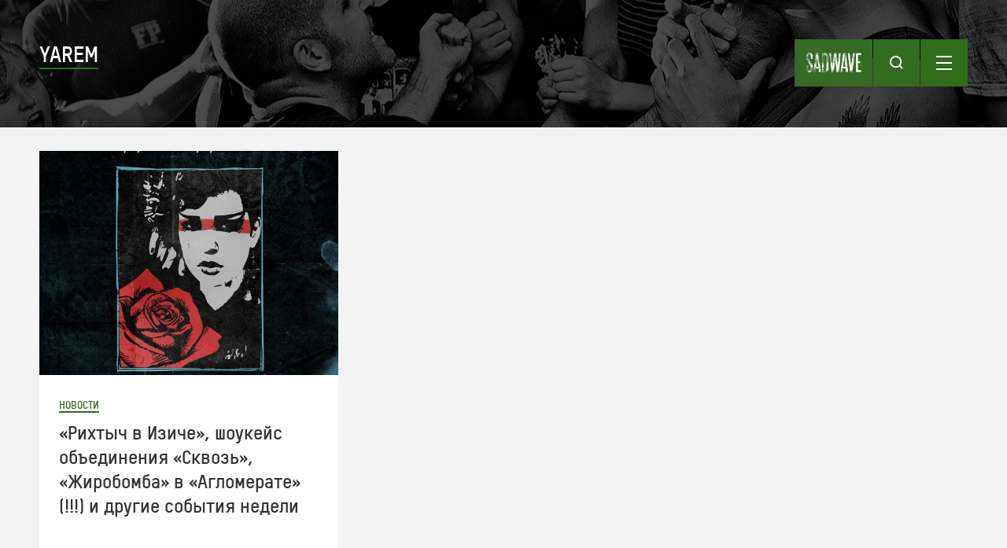

--- FILE ---
content_type: text/html; charset=UTF-8
request_url: https://sadwave.com/tag/yarem/
body_size: 38334
content:
<!DOCTYPE html><!-- new -->
<html lang="ru-RU">
<head>
<meta http-equiv="Content-Type" content="text/html; charset=UTF-8" />
	<meta name="viewport" content="width=device-width, height=device-height, initial-scale=1.0, minimum-scale=1.0">
<title>yarem | sad wave</title>
<link rel="profile" href="http://gmpg.org/xfn/11" />
<link rel="stylesheet" type="text/css" media="all" href="https://sadwave.com/wp-content/themes/imbalance2/style.css?1761950184" />
<link rel="pingback" href="https://sadwave.com/xmlrpc.php" />
	<script type="text/javascript">function theChampLoadEvent(e){var t=window.onload;if(typeof window.onload!="function"){window.onload=e}else{window.onload=function(){t();e()}}}</script>
		<script type="text/javascript">var theChampDefaultLang = 'ru_RU', theChampCloseIconPath = 'https://sadwave.com/wp-content/plugins/super-socializer/images/close.png';</script>
		<script> var theChampSiteUrl = 'https://sadwave.com', theChampVerified = 0, theChampEmailPopup = 0; </script>
					<script type="text/javascript">var theChampFBCommentUrl = 'https://sadwave.com/2021/12/14/'; var theChampFBCommentColor = 'light'; var theChampFBCommentNumPosts = ''; var theChampFBCommentWidth = '100%'; var theChampFBCommentOrderby = 'social'; var theChampCommentingTabs = "wordpress,disqus", theChampGpCommentsUrl = 'https://sadwave.com/2021/12/14/', theChampDisqusShortname = 'sadwave-com', theChampScEnabledTabs = 'wordpress,disqus', theChampScLabel = 'Оставить отзыв', theChampScTabLabels = {"wordpress":"Wordpress (0)","fb":"Facebook Comments","disqus":"Disqus"}, theChampGpCommentsWidth = 0, theChampCommentingId = 'respond'</script>
					<style type="text/css">.the_champ_horizontal_sharing .theChampSharing{
					color: #fff;
				border-width: 0px;
		border-style: solid;
		border-color: transparent;
	}
		.the_champ_horizontal_sharing .theChampTCBackground{
		color:#666;
	}
		.the_champ_horizontal_sharing .theChampSharing:hover{
				border-color: transparent;
	}
	.the_champ_vertical_sharing .theChampSharing{
					color: #fff;
				border-width: 0px;
		border-style: solid;
		border-color: transparent;
	}
		.the_champ_vertical_sharing .theChampTCBackground{
		color:#666;
	}
		.the_champ_vertical_sharing .theChampSharing:hover{
				border-color: transparent;
	}
	@media screen and (max-width:783px){.the_champ_vertical_sharing{display:none!important}}div.heateor_ss_mobile_footer{display:none;}@media screen and (max-width:783px){i.theChampTCBackground{background-color:white!important}div.the_champ_bottom_sharing{width:100%!important;left:0!important;}div.the_champ_bottom_sharing li{width:12.5% !important;}div.the_champ_bottom_sharing .theChampSharing{width: 100% !important;}div.the_champ_bottom_sharing div.theChampTotalShareCount{font-size:1em!important;line-height:28px!important}div.the_champ_bottom_sharing div.theChampTotalShareText{font-size:.7em!important;line-height:0px!important}div.heateor_ss_mobile_footer{display:block;height:40px;}.the_champ_bottom_sharing{padding:0!important;display:block!important;width: auto!important;bottom:-2px!important;top: auto!important;}.the_champ_bottom_sharing .the_champ_square_count{line-height: inherit;}.the_champ_bottom_sharing .theChampSharingArrow{display:none;}.the_champ_bottom_sharing .theChampTCBackground{margin-right: 1.1em !important}}</style>
	<meta name='robots' content='max-image-preview:large' />
<link rel='dns-prefetch' href='//ajax.googleapis.com' />
<link rel='dns-prefetch' href='//s.w.org' />
<link rel="alternate" type="application/rss+xml" title="sad wave &raquo; Лента" href="https://sadwave.com/feed/" />
<link rel="alternate" type="application/rss+xml" title="sad wave &raquo; Лента комментариев" href="https://sadwave.com/comments/feed/" />
<link rel="alternate" type="application/rss+xml" title="sad wave &raquo; Лента метки yarem" href="https://sadwave.com/tag/yarem/feed/" />
		<script type="text/javascript">
			window._wpemojiSettings = {"baseUrl":"https:\/\/s.w.org\/images\/core\/emoji\/13.1.0\/72x72\/","ext":".png","svgUrl":"https:\/\/s.w.org\/images\/core\/emoji\/13.1.0\/svg\/","svgExt":".svg","source":{"concatemoji":"https:\/\/sadwave.com\/wp-includes\/js\/wp-emoji-release.min.js?ver=5.8.12"}};
			!function(e,a,t){var n,r,o,i=a.createElement("canvas"),p=i.getContext&&i.getContext("2d");function s(e,t){var a=String.fromCharCode;p.clearRect(0,0,i.width,i.height),p.fillText(a.apply(this,e),0,0);e=i.toDataURL();return p.clearRect(0,0,i.width,i.height),p.fillText(a.apply(this,t),0,0),e===i.toDataURL()}function c(e){var t=a.createElement("script");t.src=e,t.defer=t.type="text/javascript",a.getElementsByTagName("head")[0].appendChild(t)}for(o=Array("flag","emoji"),t.supports={everything:!0,everythingExceptFlag:!0},r=0;r<o.length;r++)t.supports[o[r]]=function(e){if(!p||!p.fillText)return!1;switch(p.textBaseline="top",p.font="600 32px Arial",e){case"flag":return s([127987,65039,8205,9895,65039],[127987,65039,8203,9895,65039])?!1:!s([55356,56826,55356,56819],[55356,56826,8203,55356,56819])&&!s([55356,57332,56128,56423,56128,56418,56128,56421,56128,56430,56128,56423,56128,56447],[55356,57332,8203,56128,56423,8203,56128,56418,8203,56128,56421,8203,56128,56430,8203,56128,56423,8203,56128,56447]);case"emoji":return!s([10084,65039,8205,55357,56613],[10084,65039,8203,55357,56613])}return!1}(o[r]),t.supports.everything=t.supports.everything&&t.supports[o[r]],"flag"!==o[r]&&(t.supports.everythingExceptFlag=t.supports.everythingExceptFlag&&t.supports[o[r]]);t.supports.everythingExceptFlag=t.supports.everythingExceptFlag&&!t.supports.flag,t.DOMReady=!1,t.readyCallback=function(){t.DOMReady=!0},t.supports.everything||(n=function(){t.readyCallback()},a.addEventListener?(a.addEventListener("DOMContentLoaded",n,!1),e.addEventListener("load",n,!1)):(e.attachEvent("onload",n),a.attachEvent("onreadystatechange",function(){"complete"===a.readyState&&t.readyCallback()})),(n=t.source||{}).concatemoji?c(n.concatemoji):n.wpemoji&&n.twemoji&&(c(n.twemoji),c(n.wpemoji)))}(window,document,window._wpemojiSettings);
		</script>
		<style type="text/css">
img.wp-smiley,
img.emoji {
	display: inline !important;
	border: none !important;
	box-shadow: none !important;
	height: 1em !important;
	width: 1em !important;
	margin: 0 .07em !important;
	vertical-align: -0.1em !important;
	background: none !important;
	padding: 0 !important;
}
</style>
	<link rel='stylesheet' id='jquery.tipTip-css'  href='https://sadwave.com/wp-content/plugins/wp-tooltip/js/tipTip.css?ver=1.3' type='text/css' media='all' />
<link rel='stylesheet' id='wp-tooltip-css'  href='https://sadwave.com/wp-content/plugins/wp-tooltip/wp-tooltip.css?ver=1.0.0' type='text/css' media='all' />
<link rel='stylesheet' id='wp-block-library-css'  href='https://sadwave.com/wp-includes/css/dist/block-library/style.min.css?ver=5.8.12' type='text/css' media='all' />
<link rel='stylesheet' id='wc-block-style-css'  href='https://sadwave.com/wp-content/plugins/woocommerce/packages/woocommerce-blocks/build/style.css?ver=2.3.0' type='text/css' media='all' />
<link rel='stylesheet' id='wpsm_tabs_r-font-awesome-front-css'  href='https://sadwave.com/wp-content/plugins/tabs-responsive/assets/css/font-awesome/css/font-awesome.min.css?ver=5.8.12' type='text/css' media='all' />
<link rel='stylesheet' id='wpsm_tabs_r_bootstrap-front-css'  href='https://sadwave.com/wp-content/plugins/tabs-responsive/assets/css/bootstrap-front.css?ver=5.8.12' type='text/css' media='all' />
<link rel='stylesheet' id='wpsm_tabs_r_animate-css'  href='https://sadwave.com/wp-content/plugins/tabs-responsive/assets/css/animate.css?ver=5.8.12' type='text/css' media='all' />
<link rel='stylesheet' id='woocommerce-layout-css'  href='https://sadwave.com/wp-content/plugins/woocommerce/assets/css/woocommerce-layout.css?ver=3.7.3' type='text/css' media='all' />
<link rel='stylesheet' id='woocommerce-smallscreen-css'  href='https://sadwave.com/wp-content/plugins/woocommerce/assets/css/woocommerce-smallscreen.css?ver=3.7.3' type='text/css' media='only screen and (max-width: 768px)' />
<link rel='stylesheet' id='woocommerce-general-css'  href='https://sadwave.com/wp-content/plugins/woocommerce/assets/css/woocommerce.css?ver=3.7.3' type='text/css' media='all' />
<style id='woocommerce-inline-inline-css' type='text/css'>
.woocommerce form .form-row .required { visibility: visible; }
</style>
<link rel='stylesheet' id='wprssmi_template_styles-css'  href='https://sadwave.com/wp-content/plugins/wp-rss-multi-importer/templates/templates.css?ver=5.8.12' type='text/css' media='all' />
<link rel='stylesheet' id='the_champ_frontend_css-css'  href='https://sadwave.com/wp-content/plugins/super-socializer/css/front.css?ver=7.12.37' type='text/css' media='all' />
<link rel='stylesheet' id='adv-spoiler-css'  href='https://sadwave.com/wp-content/plugins/advanced-spoiler/css/advanced-spoiler.css?ver=2.02' type='text/css' media='all' />
<link rel='stylesheet' id='pcs-styles-css'  href='https://sadwave.com/wp-content/plugins/post-content-shortcodes/styles/default-styles.css?ver=1.0' type='text/css' media='screen' />
<script type='text/javascript' src='https://sadwave.com/wp-includes/js/jquery/jquery.min.js?ver=3.6.0' id='jquery-core-js'></script>
<script type='text/javascript' src='https://sadwave.com/wp-includes/js/jquery/jquery-migrate.min.js?ver=3.3.2' id='jquery-migrate-js'></script>
<script type='text/javascript' src='https://sadwave.com/wp-content/themes/imbalance2/libs/jquery.masonry.min.js?ver=5.8.12' id='jquery_masonry-js'></script>
<script type='text/javascript' src='https://sadwave.com/wp-content/themes/imbalance2/libs/jquery-ui.custom.min.js?ver=5.8.12' id='jquery_ui-js'></script>
<script type='text/javascript' src='https://sadwave.com/wp-content/plugins/wp-tooltip/js/jquery.tipTip.minified.js?ver=1.3' id='jquery.tipTip-js'></script>
<script type='text/javascript' src='https://sadwave.com/wp-content/plugins/wp-tooltip/js/wp-tooltip.js?ver=1.0.0' id='wp-tooltip-js'></script>
<script type='text/javascript' src='https://ajax.googleapis.com/ajax/libs/swfobject/2.2/swfobject.js?ver=2.2' id='swfobject_original-js'></script>
<script type='text/javascript' src='https://sadwave.com/wp-content/plugins/advanced-spoiler/js/jquery-spoiler.js?ver=2.02' id='adv-spoiler-js'></script>
<link rel="https://api.w.org/" href="https://sadwave.com/wp-json/" /><link rel="alternate" type="application/json" href="https://sadwave.com/wp-json/wp/v2/tags/5423" /><link rel="EditURI" type="application/rsd+xml" title="RSD" href="https://sadwave.com/xmlrpc.php?rsd" />
<link rel="wlwmanifest" type="application/wlwmanifest+xml" href="https://sadwave.com/wp-includes/wlwmanifest.xml" /> 
<meta name="generator" content="WordPress 5.8.12" />
<meta name="generator" content="WooCommerce 3.7.3" />
<script>/* <![CDATA[ */ portfolio_slideshow = { options : {"psHash":"false","psLoader":1}, slideshows : new Array() }; /* ]]> */</script><script type="text/javascript">
	var tabgarb_single = 0;					
	var tabgarb_speed = "fast";
	var tabgarb_ajax = 0;
	function tabgarb_load(t,func) {
	if(jQuery(t).find("a").hasClass("link")) { //Skip Link Tab
		return ;
	}			
	if(jQuery(t).find("a").find("#tabgarb_loader").length > 0) {
		return false;
	}
	var tab_id = jQuery(t).find("a").data("tab");
	var tab_name = jQuery(t).find("a").text();
	tabgarb_pid = jQuery(t).parent().data("pid"); //postID from tab UL
	tabgarb_container = jQuery("#tabgarb_container_"+tabgarb_pid);	
	if(jQuery("#tabgarb-"+tab_id+"_"+tabgarb_pid).length == 0) {
		jQuery(t).find("a").prepend("<img src=\"https://sadwave.com/wp-content/plugins/tabgarb/Transparent.gif\" id=\"tabgarb_loader\" align=\"absmiddle\"/> ");
		jQuery.post("?",{tabgarb_tab:tab_id,tabgarb_tabname:tab_name,pid:tabgarb_pid}, function(d) {
		  $ = jQuery;
		  $(tabgarb_container).find(".tabgarb-tab").first().after('<'+'div class="tabgarb-tab" id="tabgarb-'+tab_id+'_'+tabgarb_pid+'">');
		  $("#tabgarb-"+tab_id+"_"+tabgarb_pid).html(d);
		  setTimeout(function() {  $("#tabgarb_loader").remove(); func(t); },500);
		});
	} else {
	func(t);
	}
	}
	//TabGarb URL PARSE
	function tabgarb_URLParams(e){var t=e;if(t==="")return{};var n={};var r=t.replace(/\+/g," ").split("&");for(var i=0;i<r.length;i++){var s=r[i].split("=");var o=decodeURIComponent(s[0]);var u=decodeURIComponent(s[1]);if(!(o in n)){n[o]=[]}n[o].push(s.length===2?u:null)}return n}
	//TabGarb HASH Tab Changer
	function tabgarb_hash_tab_changer() {
		if(window.location.hash) {
	 	var hash_value = window.location.hash.replace("#", "");
		var params = tabgarb_URLParams(hash_value);
		var tabID = params["tabgarb"][0];
		if(tabID == "") { return; } //noting to do
		//lets find tab and active it
		jQuery("#tabgarb").find("a").each(function() {
			if(jQuery(this).attr("data-tab") == tabID) {
				jQuery(this).click(); //active it.
			}
		}); //jQuery("#tabgarb").find("a")...
		}
	}	
	jQuery("document").ready(function() {
	setTimeout(function() { //Load Current Hash Location Tab
		tabgarb_hash_tab_changer();
	},200);	
	if(tabgarb_single != 1) {
	//	if(jQuery.browser.msie) {
			 jQuery("#tabgarb li").each(function() {
			 	jQuery(this).find("a").first().attr("href","javascript:;");
		});
	//	}
	} 	
	});
</script><script type='text/javascript'>/* <![CDATA[ */ var _wpaudio = {url: 'https://sadwave.com/wp-content/plugins/wpaudio-mp3-player', enc: {}, convert_mp3_links: false, style: {text_font:'Arial',text_size:'18px',text_weight:'normal',text_letter_spacing:'normal',text_color:'inherit',link_color:'#24f',link_hover_color:'#02f',bar_base_bg:'#eee',bar_load_bg:'#ccc',bar_position_bg:'#46f',sub_color:'#aaa'}}; /* ]]> */</script>	<noscript><style>.woocommerce-product-gallery{ opacity: 1 !important; }</style></noscript>
	<style type="text/css" media="all">
/* <![CDATA[ */
@import url("https://sadwave.com/wp-content/plugins/wp-table-reloaded/css/plugin.css?ver=1.9.4");
@import url("https://sadwave.com/wp-content/plugins/wp-table-reloaded/css/datatables.css?ver=1.9.4");
/* ]]> */
</style>		<style type="text/css" id="wp-custom-css">
			.extra-tab {
  margin-left: 2em;
}		</style>
		
<style type="text/css">
/* color from theme options */
body, input, textarea { font-family: "Helvetica Neue", Helvetica, Arial, "Sans-Serif"; }
/*a, */.menu a:hover, #nav-above a:hover, #footer a:hover, .entry-meta a:hover { color: #090808; }
.fetch:hover { background: #090808; }
blockquote { border-color: #090808; }
.menu ul .current-menu-item a { color: #090808; }
#respond .form-submit input { background: #090808; }

/* fluid grid */
.wrapper { width: 100%; max-width:1280px; margin: 0 auto; }

.box .texts { border: 20px solid #090808; background: #090808; }
.box .categories { padding-top: 15px; }
</style>

<script type="text/javascript">
	var $ = jQuery;
$(document).ready(function() {
	// shortcodes
	$('.wide').detach().appendTo('#wides');
	$('.aside').detach().appendTo('.entry-aside');
	$('#menu-header-right').hide();
	$('.single-menu-wrapper form').hide();
	$('#search-toggle').click(function() {
		$('#menu-header-right').hide();
		$('#menu-toggle .close-icon').hide();
		$('#menu-toggle .menu-icon').show();
		$('#search-toggle .search-icon').toggle();
		$('#search-toggle .close-icon').toggle();
		$('.single-menu-wrapper form').toggle();
	});
	$('#menu-toggle').click(function() {
		$('.single-menu-wrapper form').hide();
		$('#search-toggle .close-icon').hide();
		$('#search-toggle .search-icon').show();
		$('#menu-toggle .menu-icon').toggle();
		$('#menu-toggle .close-icon').toggle();
		$('#menu-header-right').toggle();
	});
	// fluid grid
	
	$('#s').val('Поиск');

	$('#s').bind('focus', function() {
		$(this).css('border-color', '#090808');
		if ($(this).val() == 'Поиск') $(this).val('');
	});

	$('#s').bind('blur', function() {
		$(this).css('border-color', '#DEDFE0');
		if ($(this).val() == '') $(this).val('Поиск');
	});

	// grid
	$('#boxes').masonry({
		itemSelector: '.box',
		columnWidth: 210,
		gutterWidth: 40
	});

	$('#related').masonry({
		itemSelector: '.box',
		columnWidth: 210,
		gutterWidth: 40
	});
	
	$('.texts').live({
		'mouseenter': function() {
			if ($(this).height() < $(this).find('.abs').height()) {
				$(this).height($(this).find('.abs').height());
			}
			$(this).stop(true, true).animate({
				'opacity': '1',
				'filter': 'alpha(opacity=100)'
			}, 0);
		},
		'mouseleave': function() {
			$(this).stop(true, true).animate({
				'opacity': '0',
				'filter': 'alpha(opacity=0)'
			}, 0);
		}
	});

	// comments
	$('.comment-form-author label').hide();
	$('.comment-form-author span').hide();
	$('.comment-form-email label').hide();
	$('.comment-form-email span').hide();
	$('.comment-form-url label').hide();
	$('.comment-form-comment label').hide();

	if ($('.comment-form-author input').val() == '')
	{
		$('.comment-form-author input').val('Name (required)');
	}
	if ($('.comment-form-email input').val() == '')
	{
		$('.comment-form-email input').val('Email (required)');
	}
	if ($('.comment-form-url input').val() == '')
	{
		$('.comment-form-url input').val('URL');
	}
	if ($('.comment-form-comment textarea').html() == '')
	{
		$('.comment-form-comment textarea').html('Ваше сообщение');
	}
	
	$('.comment-form-author input').bind('focus', function() {
		$(this).css('border-color', '#090808').css('color', '#333');
		if ($(this).val() == 'Имя (обязательно)') $(this).val('');
	});
	$('.comment-form-author input').bind('blur', function() {
		$(this).css('border-color', '#ccc').css('color', '#6b6b6b');
		if ($(this).val().trim() == '') $(this).val('Имя (обязательно)');
	});
	$('.comment-form-email input').bind('focus', function() {
		$(this).css('border-color', '#090808').css('color', '#333');
		if ($(this).val() == 'Почта (обязательно)') $(this).val('');
	});
	$('.comment-form-email input').bind('blur', function() {
		$(this).css('border-color', '#ccc').css('color', '#6b6b6b');
		if ($(this).val().trim() == '') $(this).val('Почта (обязательно)');
	});
	$('.comment-form-url input').bind('focus', function() {
		$(this).css('border-color', '#090808').css('color', '#333');
		if ($(this).val() == 'URL') $(this).val('');
	});
	$('.comment-form-url input').bind('blur', function() {
		$(this).css('border-color', '#ccc').css('color', '#6b6b6b');
		if ($(this).val().trim() == '') $(this).val('URL');
	});
	$('.comment-form-comment textarea').bind('focus', function() {
		$(this).css('border-color', '#090808').css('color', '#333');
		if ($(this).val() == 'Ваше сообщение') $(this).val('');
	});
	$('.comment-form-comment textarea').bind('blur', function() {
		$(this).css('border-color', '#ccc').css('color', '#6b6b6b');
		if ($(this).val().trim() == '') $(this).val('Ваше сообщение');
	});
	$('#commentform').bind('submit', function(e) {
		if ($('.comment-form-author input').val() == 'Имя (обязательно)')
		{
			$('.comment-form-author input').val('');
		}
		if ($('.comment-form-email input').val() == 'Почта (обязательно)')
		{
			$('.comment-form-email input').val('');
		}
		if ($('.comment-form-url input').val() == 'URL')
		{
			$('.comment-form-url input').val('');
		}
		if ($('.comment-form-comment textarea').val() == 'Ваше сообщение')
		{
			$('.comment-form-comment textarea').val('');
		}
	})

	$('.commentlist li div').bind('mouseover', function() {
		var reply = $(this).find('.reply')[0];
		$(reply).find('.comment-reply-link').show();
	});

	$('.commentlist li div').bind('mouseout', function() {
		var reply = $(this).find('.reply')[0];
		$(reply).find('.comment-reply-link').hide();
	});
});
</script>

<meta name='wmail-verification' content='07655a4356c13f81' />



<link rel="shortcut icon" href="/favicon.ico" /><meta name="yandex-verification" content="e25c4b96c678c11b" />
</head>

<body class="archive tag tag-yarem tag-5423 theme-imbalance2 woocommerce-no-js">

<div class="wrapper">
	<div class="main-header category">
		<div class="single-menu-wrapper">
			<div class="single-nav">
				<a class="small-logo" href="https://sadwave.com/" title="sad wave">
					<div class="small-logo-img"></div>
				</a>
				<div class="search-toggle" id="search-toggle">
					<div class="search-icon"></div>
					<div class="close-icon" style="display: none;"></div>
				</div>
				<div class="menu-toggle" id="menu-toggle">
					<div class="menu-icon"></div>
					<div class="close-icon" style="display: none;"></div>
				</div>
			</div>
			<div class="menu"><ul id="menu-header-right" class="menu"><li id="menu-item-31991" class="menu-item menu-item-type-taxonomy menu-item-object-category menu-item-31991"><a href="https://sadwave.com/category/news/">Новости</a></li>
<li id="menu-item-32351" class="menu-item menu-item-type-taxonomy menu-item-object-category menu-item-32351"><a href="https://sadwave.com/category/story/">Тексты</a></li>
<li id="menu-item-31992" class="menu-item menu-item-type-taxonomy menu-item-object-category menu-item-31992"><a href="https://sadwave.com/category/interview/">Интервью</a></li>
<li id="menu-item-37438" class="menu-item menu-item-type-custom menu-item-object-custom menu-item-37438"><a href="/events/#tabgarb=tab1">Афиша</a></li>
<li id="menu-item-9829" class="menu-item menu-item-type-post_type menu-item-object-page menu-item-9829"><a href="https://sadwave.com/distro/">Мини-дистро</a></li>
<li id="menu-item-31995" class="menu-item menu-item-type-taxonomy menu-item-object-category menu-item-31995"><a href="https://sadwave.com/category/review/">Рецензии</a></li>
<li id="menu-item-32350" class="menu-item menu-item-type-post_type menu-item-object-page menu-item-32350"><a href="https://sadwave.com/about/">О проекте</a></li>
</ul></div>			<form action="https://sadwave.com/" method="get">
    <input type="text" name="s" id="search" placeholder="ПОИСК" value="" />
    <input type="image" alt="Search" id="search_btn" src="/wp-content/themes/imbalance2/images/search_icon.svg" />
</form>		</div>
		<div class="header-category-title">
			yarem		</div>
	</div>
	<div id="main">
		<div id="container">
			<div id="content" role="main">



<div class="loop-block" id="loop-block">

	<div class="mb-post ">
		<a href="https://sadwave.com/2021/12/14/" class="mbp-img" style="background:url(https://sadwave.com/wp-content/uploads/2021/12/мертвецы-14122021.jpg) center no-repeat"></a>
		<div class="mbp-desc">
			<div class="mbpd-cats">
				<a href="https://sadwave.com/category/news/" rel="category tag">Новости</a>			</div>
			<a class="mbpd-title" href="https://sadwave.com/2021/12/14/">
				&#171;Рихтыч в Изиче&#187;, шоукейс объединения &#171;Сквозь&#187;, &#171;Жиробомба&#187; в &#171;Агломерате&#187; (!!!) и другие события недели			</a>
			<a class="mbpd-excerpt" href="https://sadwave.com/2021/12/14/">
				<p>Фуд-панки в большом клубе, фестиваль диковинной экспериментальщины, фрик-поп в рюмочной, тихий час под рев постхардкора, переезд томской блэк-метал-группы из Питера в Москву. Все это и еще куча всего интересного, что мертвец пропустит на этой неделе, потому что мертвецы из своих домов-могил под конец года не вылезают. Текст: Владимир Наумов, Маша Ложкина, Дима Финдус, Борис Сорокин Москва «Разнос по молодости» в Punk Fiction Если для вас среда – это маленькая пятница, то почему бы не вписаться в «Разнос по молодости»? Выступают только юные и отчаянные: «Раксна», Lenny Mcmaster, The Ride Of Your Life, а также Bansh и Sila Slona. Рекомендуем беречь себя и не злоупотреблять спиртным, чтобы не выхватить охуевоз, мы тут все немолодые уже для кутежа в разгар рабочей недели.15.12 / 18:00 / Punk Fiction / 300 р. «Человек, который», «А в голове море», «полиэфир» и «гокки» в «Успехе» Название гига – «Спокойный вечер» – говорит само за себя. В четверг все, кто ищут покоя и умиротворения от слияния с бесконечно вечным, еще раз разочаруются в поисках &nbsp;найдут утешение в «Успехе». Поностальгировать по детству можно будет с инди-группой «гокки», потанцевать под электронный поп с «А в голове море» и подумать об этом самом вечном с меланхоличными «Человек, который». Окончательно добить</p>
			</a>
			<a class="mbpd-date" href="https://sadwave.com/2021/12/14/">14 декабря</a>
		</div>
	</div>

</div>

			</div><!-- #content -->
		</div><!-- #container -->

	</div><!-- #main -->

	<div id="footer">
		<div class="footer-inner">
			<div class="fi-block">
				<div class="fib-title">РУБРИКИ</div>
				<div class="fib-wrapper">
					<div class="menu"><ul id="menu-footer-left" class="menu"><li id="menu-item-32000" class="menu-item menu-item-type-taxonomy menu-item-object-category menu-item-32000"><a href="https://sadwave.com/category/story/author/">Авторское</a></li>
<li id="menu-item-32001" class="menu-item menu-item-type-taxonomy menu-item-object-category menu-item-32001"><a href="https://sadwave.com/category/interview/">Интервью</a></li>
<li id="menu-item-32002" class="menu-item menu-item-type-taxonomy menu-item-object-category menu-item-32002"><a href="https://sadwave.com/category/news/">Новости</a></li>
<li id="menu-item-32003" class="menu-item menu-item-type-taxonomy menu-item-object-category menu-item-32003"><a href="https://sadwave.com/category/story/translation/">Переводы</a></li>
<li id="menu-item-32004" class="menu-item menu-item-type-taxonomy menu-item-object-category menu-item-32004"><a href="https://sadwave.com/category/story/advise/">Рекомендуем</a></li>
<li id="menu-item-32005" class="menu-item menu-item-type-taxonomy menu-item-object-category menu-item-32005"><a href="https://sadwave.com/category/review/">Рецензии</a></li>
</ul></div>				</div>
			</div>
			<div class="fi-block">
				<div class="fib-title">ПРОЕКТЫ</div>
				<div class="fib-wrapper">
					<div class="menu"><ul id="menu-niz-1" class="menu"><li id="menu-item-6182" class="menu-item menu-item-type-taxonomy menu-item-object-category menu-item-6182"><a href="https://sadwave.com/category/george-tabb/">George Tabb</a></li>
<li id="menu-item-6183" class="menu-item menu-item-type-taxonomy menu-item-object-category menu-item-6183"><a href="https://sadwave.com/category/brace-belden/">Brace Belden</a></li>
<li id="menu-item-9831" class="menu-item menu-item-type-taxonomy menu-item-object-category menu-item-9831"><a href="https://sadwave.com/category/all-yesterday-parties/">All yesterday parties</a></li>
<li id="menu-item-9832" class="menu-item menu-item-type-taxonomy menu-item-object-category menu-item-9832"><a href="https://sadwave.com/category/another-summer-of-hate/">Another summer of hate</a></li>
<li id="menu-item-13482" class="menu-item menu-item-type-taxonomy menu-item-object-category menu-item-13482"><a href="https://sadwave.com/category/podcasts/">Подкасты</a></li>
<li id="menu-item-19801" class="menu-item menu-item-type-taxonomy menu-item-object-category menu-item-19801"><a href="https://sadwave.com/category/gazelle-of-death/">Газель смерти</a></li>
<li id="menu-item-9836" class="menu-item menu-item-type-custom menu-item-object-custom menu-item-9836"><a rel="nofollow" href="http://diy-zine.com/">DIY Zine</a></li>
</ul></div>				</div>
			</div>
			<div class="fi-block">
				<div class="fib-title">СОЦСЕТИ</div>
				<div class="fib-wrapper">
					<div class="menu"><ul id="menu-niz-2" class="menu"><li id="menu-item-32165" class="menu-item menu-item-type-custom menu-item-object-custom menu-item-32165"><a rel="nofollow" href="https://vk.com/sadwave">Vkontakte</a></li>
<li id="menu-item-32167" class="menu-item menu-item-type-custom menu-item-object-custom menu-item-32167"><a rel="nofollow" href="https://t.me/sadwave">Telegram</a></li>
<li id="menu-item-44" class="menu-item menu-item-type-custom menu-item-object-custom menu-item-44"><a target="_blank" rel="nofollow" href="https://twitter.com/ssadwave">Twitter</a></li>
<li id="menu-item-443" class="menu-item menu-item-type-custom menu-item-object-custom menu-item-443"><a href="/feed/">RSS</a></li>
<li id="menu-item-38483" class="menu-item menu-item-type-custom menu-item-object-custom menu-item-38483"><a href="https://sadwave.com/sponsored-links/">Sponsored links</a></li>
</ul></div>          <script type="text/javascript">
<!--
var _acic={dataProvider:10};(function(){var e=document.createElement("script");e.type="text/javascript";e.async=true;e.src="https://www.acint.net/aci.js";var t=document.getElementsByTagName("script")[0];t.parentNode.insertBefore(e,t)})()
//-->
</script><!--3437262715500--><div id='FnA8_3437262715500'></div>				</div>
			</div>
			<div class="fi-dash">
				<div class="fid-item">
					<div class="menu"><ul id="menu-footer-bottom" class="menu"><li id="menu-item-31998" class="menu-item menu-item-type-post_type menu-item-object-page menu-item-31998"><a href="https://sadwave.com/about/">О проекте</a></li>
<li id="menu-item-31999" class="menu-item menu-item-type-post_type menu-item-object-page menu-item-31999"><a href="https://sadwave.com/contact/">Контакты</a></li>
</ul></div>				</div>
				<div class="fid-item right">16+</div>
			</div>
		</div>
	</div><!-- #footer -->

</div><!-- .wrapper -->
<div id="myModal" class="modal">

  <!-- Modal content -->
  <div class="modal-content">
    <div class="close" id="close-modal">
		<div class="close-icon"></div>
	</div>
    <div class="modal-inner">
		<div class="mi-img-wrapper">
			<div class="miiw-img"></div>
		</div>
		<div class="mi-desc">
			<div class="mid-cat"></div>
			<div class="mid-title"></div>
			<div class="mid-price"></div>
			<div class="mid-sold">Sold out</div>
			<div class="mid-content"></div>
			<div class="mid-help">По поводу заказа пишите на <a href="mailto:what@sadwave.com" >what@sadwave.com</a></div>
		</div>
	</div>
  </div>

</div>
	<script type="text/javascript">
		var c = document.body.className;
		c = c.replace(/woocommerce-no-js/, 'woocommerce-js');
		document.body.className = c;
	</script>
			<script type="text/javascript">
			var wc_product_block_data = JSON.parse( decodeURIComponent( '%7B%22min_columns%22%3A1%2C%22max_columns%22%3A6%2C%22default_columns%22%3A3%2C%22min_rows%22%3A1%2C%22max_rows%22%3A6%2C%22default_rows%22%3A1%2C%22thumbnail_size%22%3A300%2C%22placeholderImgSrc%22%3A%22https%3A%5C%2F%5C%2Fsadwave.com%5C%2Fwp-content%5C%2Fuploads%5C%2Fwoocommerce-placeholder-300x300.png%22%2C%22min_height%22%3A500%2C%22default_height%22%3A500%2C%22isLargeCatalog%22%3Afalse%2C%22limitTags%22%3Afalse%2C%22hasTags%22%3Afalse%2C%22productCategories%22%3A%5B%7B%22term_id%22%3A3695%2C%22name%22%3A%22Uncategorized%22%2C%22slug%22%3A%22uncategorized%22%2C%22term_group%22%3A0%2C%22term_taxonomy_id%22%3A3698%2C%22taxonomy%22%3A%22product_cat%22%2C%22description%22%3A%22%22%2C%22parent%22%3A0%2C%22count%22%3A0%2C%22filter%22%3A%22raw%22%2C%22link%22%3A%22https%3A%5C%2F%5C%2Fsadwave.com%5C%2Fproduct-category%5C%2Funcategorized%5C%2F%22%7D%2C%7B%22term_id%22%3A3699%2C%22name%22%3A%22%5Cu0417%5Cu0430%5Cu043f%5Cu0438%5Cu0441%5Cu0438%22%2C%22slug%22%3A%22zapisi%22%2C%22term_group%22%3A0%2C%22term_taxonomy_id%22%3A3702%2C%22taxonomy%22%3A%22product_cat%22%2C%22description%22%3A%22%22%2C%22parent%22%3A0%2C%22count%22%3A4%2C%22filter%22%3A%22raw%22%2C%22link%22%3A%22https%3A%5C%2F%5C%2Fsadwave.com%5C%2Fproduct-category%5C%2Fzapisi%5C%2F%22%7D%2C%7B%22term_id%22%3A3697%2C%22name%22%3A%22%5Cu0417%5Cu0438%5Cu043d%5Cu044b%22%2C%22slug%22%3A%22ziny%22%2C%22term_group%22%3A0%2C%22term_taxonomy_id%22%3A3700%2C%22taxonomy%22%3A%22product_cat%22%2C%22description%22%3A%22%22%2C%22parent%22%3A0%2C%22count%22%3A9%2C%22filter%22%3A%22raw%22%2C%22link%22%3A%22https%3A%5C%2F%5C%2Fsadwave.com%5C%2Fproduct-category%5C%2Fziny%5C%2F%22%7D%2C%7B%22term_id%22%3A3700%2C%22name%22%3A%22%5Cu041a%5Cu043d%5Cu0438%5Cu0433%5Cu0438%22%2C%22slug%22%3A%22knigi%22%2C%22term_group%22%3A0%2C%22term_taxonomy_id%22%3A3703%2C%22taxonomy%22%3A%22product_cat%22%2C%22description%22%3A%22%22%2C%22parent%22%3A0%2C%22count%22%3A5%2C%22filter%22%3A%22raw%22%2C%22link%22%3A%22https%3A%5C%2F%5C%2Fsadwave.com%5C%2Fproduct-category%5C%2Fknigi%5C%2F%22%7D%2C%7B%22term_id%22%3A3698%2C%22name%22%3A%22%5Cu041a%5Cu043e%5Cu043c%5Cu0438%5Cu043a%5Cu0441%5Cu044b%22%2C%22slug%22%3A%22komiksy%22%2C%22term_group%22%3A0%2C%22term_taxonomy_id%22%3A3701%2C%22taxonomy%22%3A%22product_cat%22%2C%22description%22%3A%22%22%2C%22parent%22%3A0%2C%22count%22%3A3%2C%22filter%22%3A%22raw%22%2C%22link%22%3A%22https%3A%5C%2F%5C%2Fsadwave.com%5C%2Fproduct-category%5C%2Fkomiksy%5C%2F%22%7D%2C%7B%22term_id%22%3A3696%2C%22name%22%3A%22%5Cu041c%5Cu0435%5Cu0440%5Cu0447%22%2C%22slug%22%3A%22merch%22%2C%22term_group%22%3A0%2C%22term_taxonomy_id%22%3A3699%2C%22taxonomy%22%3A%22product_cat%22%2C%22description%22%3A%22%22%2C%22parent%22%3A0%2C%22count%22%3A2%2C%22filter%22%3A%22raw%22%2C%22link%22%3A%22https%3A%5C%2F%5C%2Fsadwave.com%5C%2Fproduct-category%5C%2Fmerch%5C%2F%22%7D%5D%2C%22homeUrl%22%3A%22https%3A%5C%2F%5C%2Fsadwave.com%5C%2F%22%7D' ) );
		</script>
		<script type='text/javascript' src='https://sadwave.com/wp-content/plugins/wpaudio-mp3-player/wpaudio.min.js?ver=3.1' id='wpaudio-js'></script>
<script type='text/javascript' src='https://sadwave.com/wp-content/plugins/tabs-responsive/assets/js/bootstrap.js?ver=5.8.12' id='wpsm_tabs_r_bootstrap-js-front-js'></script>
<script type='text/javascript' src='https://sadwave.com/wp-content/plugins/woocommerce/assets/js/jquery-blockui/jquery.blockUI.min.js?ver=2.70' id='jquery-blockui-js'></script>
<script type='text/javascript' id='wc-add-to-cart-js-extra'>
/* <![CDATA[ */
var wc_add_to_cart_params = {"ajax_url":"\/wp-admin\/admin-ajax.php","wc_ajax_url":"\/?wc-ajax=%%endpoint%%","i18n_view_cart":"\u041f\u0440\u043e\u0441\u043c\u043e\u0442\u0440 \u043a\u043e\u0440\u0437\u0438\u043d\u044b","cart_url":"https:\/\/sadwave.com","is_cart":"","cart_redirect_after_add":"no"};
/* ]]> */
</script>
<script type='text/javascript' src='https://sadwave.com/wp-content/plugins/woocommerce/assets/js/frontend/add-to-cart.min.js?ver=3.7.3' id='wc-add-to-cart-js'></script>
<script type='text/javascript' src='https://sadwave.com/wp-content/plugins/woocommerce/assets/js/js-cookie/js.cookie.min.js?ver=2.1.4' id='js-cookie-js'></script>
<script type='text/javascript' id='woocommerce-js-extra'>
/* <![CDATA[ */
var woocommerce_params = {"ajax_url":"\/wp-admin\/admin-ajax.php","wc_ajax_url":"\/?wc-ajax=%%endpoint%%"};
/* ]]> */
</script>
<script type='text/javascript' src='https://sadwave.com/wp-content/plugins/woocommerce/assets/js/frontend/woocommerce.min.js?ver=3.7.3' id='woocommerce-js'></script>
<script type='text/javascript' id='wc-cart-fragments-js-extra'>
/* <![CDATA[ */
var wc_cart_fragments_params = {"ajax_url":"\/wp-admin\/admin-ajax.php","wc_ajax_url":"\/?wc-ajax=%%endpoint%%","cart_hash_key":"wc_cart_hash_f8ed8d4fb345227ee95e4ddc28cbf168","fragment_name":"wc_fragments_f8ed8d4fb345227ee95e4ddc28cbf168","request_timeout":"5000"};
/* ]]> */
</script>
<script type='text/javascript' src='https://sadwave.com/wp-content/plugins/woocommerce/assets/js/frontend/cart-fragments.min.js?ver=3.7.3' id='wc-cart-fragments-js'></script>
<script type='text/javascript' src='https://sadwave.com/wp-content/plugins/super-socializer/js/front/social_login/general.js?ver=7.12.37' id='the_champ_ss_general_scripts-js'></script>
<script type='text/javascript' src='https://sadwave.com/wp-content/plugins/super-socializer/js/front/facebook/commenting.js?ver=7.12.37' id='the_champ_fb_commenting-js'></script>
<script type='text/javascript' src='https://sadwave.com/wp-includes/js/wp-embed.min.js?ver=5.8.12' id='wp-embed-js'></script>




<!-- Global site tag (gtag.js) - Google Analytics -->
<script async src="https://www.googletagmanager.com/gtag/js?id=UA-22480635-11"></script>
<script>
  window.dataLayer = window.dataLayer || [];
  function gtag(){dataLayer.push(arguments);}
  gtag('js', new Date());

  gtag('config', 'UA-22480635-11');
</script>
<!-- Yandex.Metrika counter -->
<script type="text/javascript" >
   (function(m,e,t,r,i,k,a){m[i]=m[i]||function(){(m[i].a=m[i].a||[]).push(arguments)};
   m[i].l=1*new Date();k=e.createElement(t),a=e.getElementsByTagName(t)[0],k.async=1,k.src=r,a.parentNode.insertBefore(k,a)})
   (window, document, "script", "https://mc.yandex.ru/metrika/tag.js", "ym");

   ym(12068491, "init", {
        clickmap:true,
        trackLinks:true,
        accurateTrackBounce:true,
        webvisor:true
   });
</script>
<noscript><div><img src="https://mc.yandex.ru/watch/12068491" style="position:absolute; left:-9999px;" alt="" /></div></noscript>
<!-- /Yandex.Metrika counter -->
<!-- VK -->
<script type="text/javascript" src="//vk.com/js/api/openapi.js?78"></script>
<script type="text/javascript">
	VK.init({apiId: 3408069, onlyWidgets: true});
</script>
<!-- /VK -->
</body>
</html>

<!-- Dynamic page generated in 1.224 seconds. -->
<!-- Cached page generated by WP-Super-Cache on 2025-10-31 22:36:25 -->

<!-- super cache -->

--- FILE ---
content_type: text/css
request_url: https://sadwave.com/wp-content/themes/imbalance2/style.css?1761950184
body_size: 39536
content:
/*
Theme Name: sadwave 
Theme URI: none
Description: For sadwave
Author: jvphase
Author URI: https://jvphase.wordpress.com
Version: 1.0.3
License: GNU General Public License
License URI: license.txt
Tags: fluid, grid, blog, magazine, sadwave
*/

@font-face {
	font-family: 'T-Star Pro';
	src:url('fonts/t-starpro.eot'); /* IE9 Compat Modes */
	src:url('fonts/t-starpro.eot?#iefix') format('embedded-opentype'), /* IE6-IE8 */
		url('fonts/t-starpro.woff2') format('woff2'), /* Super Modern Browsers */
		url('fonts/t-starpro.woff') format('woff'); /* Pretty Modern Browsers */
	
}
@font-face {
	font-family: 'T-Star Pro';
	src:url('fonts/t-starpro-medium.eot'); /* IE9 Compat Modes */
	src:url('fonts/t-starpro-medium.eot?#iefix') format('embedded-opentype'), /* IE6-IE8 */
		url('fonts/t-starpro-medium.woff2') format('woff2'), /* Super Modern Browsers */
		url('fonts/t-starpro-medium.woff') format('woff'); /* Pretty Modern Browsers */
	font-weight:500;
}
@font-face {
	font-family: 'T-Star Pro';
	src:url('fonts/t-starpro-bold.eot'); /* IE9 Compat Modes */
	src:url('fonts/t-starpro-bold.eot?#iefix') format('embedded-opentype'), /* IE6-IE8 */
		url('fonts/t-starpro-bold.woff2') format('woff2'), /* Super Modern Browsers */
		url('fonts/t-starpro-bold.woff') format('woff'), /* Pretty Modern Browsers */
		url('fonts/t-starpro-bold.ttf')  format('truetype'); /* Safari, Android, iOS */
	font-weight:600;
}
@font-face {
	font-family: 'T-Star Pro';
	src:url('fonts/t-starpro-bold.eot'); /* IE9 Compat Modes */
	src:url('fonts/t-starpro-bold.eot?#iefix') format('embedded-opentype'), /* IE6-IE8 */
		url('fonts/t-starpro-bold.woff2') format('woff2'), /* Super Modern Browsers */
		url('fonts/t-starpro-bold.woff') format('woff'), /* Pretty Modern Browsers */
		url('fonts/t-starpro-bold.ttf')  format('truetype'); /* Safari, Android, iOS */
	font-weight:700;
}

#wpadminbar {
    position: fixed!important; 
}
div {
    box-sizing: border-box;
}
html, body, form, ul, li, table, td { margin: 0; padding: 0; }
body { position: relative; color: #333;background: #f3f3f3;font-family: 'T-Star Pro'!important }
body, input, textarea { font-size: 18px;font-family: 'T-Star Pro'!important  }
body.noScroll {
  overflow: hidden;
}
body > .wrapper{
	max-width:unset!important;
}
body > .wrapper #main{
	max-width: 1280px;
	margin: 0 auto;
}
body > .wrapper #main.single-page{
	margin-top: -75px;
}
body > .wrapper #main.about-header{
	max-width: unset;
}
a { text-decoration: none; color: #316d1a;}
a:hover { text-decoration: underline; }
a img { border: 0; }
td { vertical-align: top; }
ul { list-style-position: inside; }
h1 { font-size: 53px; }
h2 { font-size: 24px; }
h3 { font-size: 12px; }
blockquote { border-left-width: 3px; border-left-style: solid; margin-left: 7px; padding-left: 20px; font-size: 16px; color: #636363; }
.clear { clear: both; }
.main_separator { color: #dedfe0; }
.wrapper { 
	width: 100%;
	max-width: 1280px;
}
.main-header{
	background: url(images/header_main_back.jpg) center no-repeat;
    background-size: cover;
    width: 100%;
    height: 605px;
    padding: 50px;
    box-sizing: border-box;
	position: relative;
	font-size: 0;
}
.main-header.search {
    height: 160px;
}
.main-header.category {
    height: 162px;
}
.main-header.simple {
    height: 110px;
    background: #333333;
	min-height: unset;
}
.logo {
    width: calc(100% - 250px);
    display: inline-block;
	margin-top: -7px;
}
.logo_img {
    background: url(images/logo.svg) top no-repeat;
    width: 100%;
    height: 330px;
	background-size: contain;
	
}
.search-icon {
    background: url(images/search_icon.svg) top no-repeat;
    width: 17px;
    height: 17px;
    background-size: contain;
}
.menu-icon {
    background: url(images/burger.svg) top no-repeat;
    width: 20px;
    height: 18px;
    background-size: contain;
}
.close-icon {
    background: url(images/close.svg) top no-repeat;
    width: 17px;
    height: 17px;
	background-size: contain;
	
}
.menu-wrapper {
    display: inline-block;
    vertical-align: top;
    width: 220px;
    margin-left: 27px;
}
.single-menu-wrapper {
    display: block;
    width: 220px;
    position: absolute;
    right: 50px;
	z-index: 50;
}
.mob-menu-wrapper{
	display: none;
}
.main-header.search .single-menu-wrapper {
    width: calc(100% - 100px);
}
.single-menu-wrapper > .menu {
    margin-top: 1px;
}
.single-menu-wrapper #menu-header-right, .single-menu-wrapper > form {
    display: none;
}
.single-nav {
    font-size: 0;
}
.single-nav .small-logo {
    display: inline-block;
    background: #356B25;
    padding: 17px 14px 18px 15px;
    margin-right: 1px;
    cursor: pointer;
}
.small-logo-img {
    background: url(images/logo_small.svg) top no-repeat;
    width: 70px;
    height: 25px;
    background-size: contain;
}
.main-header.search .single-menu-wrapper .small-logo-img {
    background: url(images/logo_small.png) center no-repeat;
    width: 70px;
    height: 25px;
    background-size: contain;
}
.single-nav .search-toggle {
    display: inline-block;
    background: #336c20;
    padding: 21px 21px 22px;
    margin-right: 1px;
    cursor: pointer;
}
.main-header.search .single-nav .search-toggle {
    display: none;
}
.single-nav .search-input {
    display: inline-block;
    background: #356B25;
    margin-right: 1px;
    vertical-align: top;
    width: calc(100% - 162px);
	position: relative;
}
.single-nav .search-input .clear-input {
    position: absolute;
    right: 0;
    top: 0;
    padding: 21.5px;
    background: #2f6e12;
    cursor: pointer;
}
.single-nav .menu-toggle {
    display: inline-block;
    background: #316d1a;
    padding: 21px 20px;
    cursor: pointer;
}
.main-header.search .single-menu-wrapper .single-nav .menu-toggle {
    display: inline-block;
    background: #316d1a;
    padding: 21px 20px;
    cursor: pointer;
}
.single-nav .menu-toggle .close-icon,.mob-nav .menu-toggle .close-icon {
	width: 20px;
    height: 18px;
}
.menu-wrapper .menu, .single-menu-wrapper .menu, .mob-menu-wrapper .menu {
    background: #356B25;
    width: 100%;
	list-style: none;
}
#menu-header-right-1 li,#menu-header-right li {
    width: 100%;
    box-sizing: border-box;
}
#menu-header-right-1 li:hover,#menu-header-right li:hover {
    background: #2D5B1F;
}
#menu-header-right-1 li a,#menu-header-right li a {
    padding: 7px 15px;
	color: white;
    font-weight: 600;
    font-size: 17px;
    width: 100%;
    text-transform: uppercase;
    text-decoration: none;
    display: inline-block;
    box-sizing: border-box;
}
#menu-header-right-1 li:first-child a,#menu-header-right li:first-child a {
    padding-top: 12px;
}
#menu-header-right-1 li:last-child a,#menu-header-right li:last-child a {
    padding-bottom: 12px;
}
.menu-wrapper form, .single-menu-wrapper form, .mob-menu-wrapper form {
    background: #336c20;
    position: relative;
    margin-top: 1px;
}
.menu-wrapper #search, .single-menu-wrapper #search, .mob-menu-wrapper #search {
    width: 100%;
    box-sizing: border-box;
    background: #336c20;
    border: none;
    height: 100%;
    font-size: 17px;
    font-weight: 600;
    padding: 17px 55px 17px 15px;
	outline: none;
    color: white;
	-webkit-box-shadow: inset 0 0 0 50px #336c20;
    -webkit-text-fill-color: white;
}
.single-menu-wrapper #search-input #search{
	width: 100%;
    box-sizing: border-box;
    background: #336c20;
    border: none;
    height: 100%;
    font-size: 17px;
    font-weight: 600;
    padding: 19px 15px 19px 60px;
    outline: none;
    color: white;
	-webkit-box-shadow: inset 0 0 0 50px #336c20;
    -webkit-text-fill-color: white;
}
.menu-wrapper #search::placeholder, .single-menu-wrapper #search::placeholder, .mob-menu-wrapper #search::placeholder{
	color: white;
}
.menu-wrapper #search:focus, .single-menu-wrapper #search:focus, .mob-menu-wrapper #search:focus, #search-input #search:focus{
	background: #2D5B1F!important;
	-webkit-box-shadow: inset 0 0 0 50px #2D5B1F!important;
}
#search-input form{
	margin-top: 0;
}
.menu-wrapper #search_btn, .single-menu-wrapper #search_btn, .mob-menu-wrapper #search_btn{
    position: absolute;
    right: 0;
    top: 0;
    padding: 18px;
}
.single-menu-wrapper #search-input #search_btn{
	position: absolute;
    left: 0;
	right: unset;
    top: 0;
    padding: 20px;
}
.main-header.search .single-menu-wrapper > .menu {
    width: 200px;
    float: right;
}
.search .single-menu-wrapper > form {
    overflow: hidden;
    height: 0;
}
.header-news {
    width: 100%;
    display: flex;
    margin-top: 35px;
}
.header-news .news-item {
    display: inline-block;
    width: 20%;
    vertical-align: top;
    border-top: 1px solid #336c20;
    padding: 20px 10px 0;
    color: white;
    box-sizing: border-box;
    font-size: 17px;
    position: relative;
    height: 160px;
    font-weight: 600;
}
.header-news .news-item:hover {
    border-top: 5px solid #336c20;
    padding-top: 16px;
}
.header-news .news-item a {
    color: white;
    text-decoration: none;
    height: 110px;
    text-overflow: ellipsis;
    overflow: hidden;
    display: -webkit-box;
    -webkit-line-clamp: 5;
    -webkit-box-orient: vertical;
}
.header-news .news-item:hover a {
    opacity: .7;
}
.header-news .news-item .news-date {
    position: absolute;
    left: 10px;
    bottom: 0;
    color: #9A9A9A;
    text-transform: uppercase;
    font-size: 14px;
}
.header-title-block {
    position: absolute;
    bottom: 125px;
    text-align: center;
    width: calc(100% - 100px);
    box-sizing: border-box;
    color: white;
}
.header-title-block.interview {
    text-align: left;
    bottom: 50px;
    max-width: 1100px;
}
.htb-cats a {
	color: white;
    font-size: 14px;
    font-weight: 600;
    border-bottom: 2px solid #316d1a;
    text-decoration: none;
    margin-right: 10px;
    text-transform: uppercase;
}
.htb-title {
    font-size: 53px;
    font-weight: 600;
    padding: 20px 0;
    color: white;
    text-decoration: none!important;
}
.htb-date {
    color: #9a9a9a;
    text-transform: uppercase;
    font-weight: 600;
    font-size: 14px;
}
.header-category-title {
    color: white;
    font-size: 28px;
    font-weight: 700;
    text-transform: uppercase;
    border-bottom: 2px solid #2f6e12;
    display: inline-block;
}
.header-search-title {
    color: white;
    font-size: 20px;
    font-weight: 700;
    text-transform: uppercase;
    background: #2c6f05;
    display: inline-block;
    padding: 7px 17px;
    position: absolute;
    top: 38px;
}
.header-search-result {
    position: absolute;
    bottom: 40px;
    width: calc(100% - 100px);
    height: 78px;
}
.header-search-result #search{
    height: 78px;
    font-size: 42px;
    width: 100%;
    vertical-align: top;
    padding: 0px 22px;
    box-sizing: border-box;
}
.header-search-result #search_btn{
    padding: 25px;
    width: 28px;
    background: #2f6e12;
	display:none;
}
.header-category-content {
    color: white;
    font-size: 14px;
    font-weight: 500;
    position: absolute;
    max-width: 460px;
    top: 55px;
    left: 180px;
	width: 40%;
}
.header-category-content a {
    color: white;
    border-bottom: 2px solid #356b25;
    text-decoration: none!important;
}
.header-category-content p {
    display: block!important;
    margin: 0;
}


.main-blocks, .loop-block {
    padding: 20px 40px;
    display: flex;
    flex-wrap: wrap;
}
.mb-post {
    padding: 10px;
    width: 33.333%;
    box-sizing: border-box;
}
.main-blocks .mb-post:nth-child(5) {
    width: 66.666%;
}
.mbp-img {
    width: 100%;
    height: 285px;
    display: block;
    background-size: cover!important;
    background-color: grey!important;
}
.mb-post.no-image .mbp-img {
    height: 0;
}
.mbp-desc {
    width: 100%;
    height: 295px;
    background: white;
    box-sizing: border-box;
    position: relative;
}
.mb-post.no-image .mbp-desc {
    height: 580px;
}
.mbpd-cats {
    padding: 25px 25px 10px;
}
.mbpd-cats a {
    color: #336c20;
    font-size: 14px;
    font-weight: 600;
    border-bottom: 2px solid;
    text-decoration: none;
    margin-right: 10px;
	text-transform:uppercase;
}
.mbpd-title {
    color: #333333;
    font-size: 24px;
    font-weight: 600;
    text-decoration: none!important;
    padding: 0 25px;
    height: calc(100% - 100px);
    box-sizing: content-box;
    text-overflow: ellipsis;
    overflow: hidden;
    display: -webkit-box;
    -webkit-line-clamp: 6;
    -webkit-box-orient: vertical;
}
.mcb-next .mbpd-title {
    height: 67px;
    padding: 0;
    -webkit-line-clamp: 2;
}
.mb-post.no-image .mbpd-title {
    max-height: 190px;
	height: auto;
}
.mbpd-excerpt {
    color: #333333;
    font-size: 18px;
    text-decoration: none!important;
    padding: 0 25px;
    height: calc(100% - 292px);
    box-sizing: content-box;
    text-overflow: ellipsis;
    overflow: hidden;
    display: -webkit-box;
    -webkit-line-clamp: 12;
    -webkit-box-orient: vertical;
	display: none;
}
.mbpd-excerpt p{
	box-sizing: content-box;
    text-overflow: ellipsis;
    overflow: hidden;
    display: -webkit-box;
    -webkit-line-clamp: 12;
    -webkit-box-orient: vertical;
}
.mb-post.no-image .mbpd-excerpt {
	display: block;
}
.mbpd-date {
    position: absolute;
    width: 100%;
    box-sizing: border-box;
    left: 0;
    bottom: 0px;
    color: #9a9a9a;
    font-size: 14px;
    text-transform: uppercase;
    padding: 10px 25px 25px;
    text-decoration: none!important;
}

.mb-post:hover .mbp-desc {
    background: #333333;
}
.mb-post:hover .mbp-desc .mbpd-title, .mb-post:hover .mbp-desc .mbpd-excerpt {
    color: white;
}
.review-blocks {
    background: #333333;
    padding: 50px 40px;
}
.rb-title {
    color: white;
    font-size: 28px;
    font-weight: 700;
    text-transform: uppercase;
    text-align: center;
    margin-bottom: 40px;
    flex: 1 100%;
}
.rb-inner {
	display: flex;
}
.rb-post {
    padding: 10px;
    width: 20%;
    box-sizing: border-box;
}
.rbp-img {
    width: 100%;
    height: 220px;
    display: block;
    background-size: cover!important;
    background-color: #d8d8d8!important;
}
.rbp-desc {
    width: 100%;
    height: 135px;
    padding: 0 0 25px;
    position: relative;
}
.rbpd-title {
    color: white;
    font-size: 17px;
    font-weight: 600;
    width: 100%;
    height: 110px;
    box-sizing: content-box;
    text-overflow: ellipsis;
    overflow: hidden;
    display: -webkit-box;
    -webkit-line-clamp: 5;
    -webkit-box-orient: vertical;
    text-decoration: none!important;
    padding-top: 25px;
}
.rbpd-date {
    position: absolute;
    width: 100%;
    box-sizing: border-box;
    left: 0;
    bottom: 0px;
    color: #9a9a9a;
    font-size: 14px;
    text-transform: uppercase;
    text-decoration: none!important;
}
.rb-more {
    width: 100%;
    border-top: 1px solid #336c20;
    margin-top: 34px;
    text-align: center;
    padding-top: 35px;
}
.rbm-link {
    color: white;
    font-size: 14px;
    font-weight: 700;
    text-transform: uppercase;
    text-decoration: none!important;
}
.lb-fetch {
    text-align: center;
	padding: 0 115px;
}
.lb-fetch a {
    display: inline-block;
    width: 33.333%;
    font-size: 14px;
    font-weight: 700;
    text-transform: uppercase;
    text-decoration: none!important;
    background: #336c20;
    color: white;
    padding: 16px;
}
.lb-fetch a:hover {
	background: #2D5B1F;
}
#footer {
    background: #333333;
    padding-top: 55px;
	margin-top: 30px;
}
.footer-inner {
    max-width: 720px;
    margin: 0 auto;
    display: flex;
    flex-wrap: wrap;
}
.fi-block {
    width: 33.333%;
    padding: 0 10px;
    box-sizing: border-box;
}
.fib-title {
    padding: 10px 0;
    color: #316d1a;
    font-size: 19px;
    font-weight: 700;
    border-bottom: 1px solid #316d1a;
    margin-bottom: 10px;
}
.fib-wrapper ul {
    list-style: none;
}
.fib-wrapper a {
    color: white!important;
    text-decoration: none!important;
    font-size: 17px;
    font-weight: 600;
    padding: 6px 0;
    display: block;
    opacity: 1;
    transition: .3s;
}
.fib-wrapper a:hover {
    opacity: .7;
}
.fi-dash {
    margin: 50px auto 0px;
    border-top: 1px solid #316d1a;
    width: 100%;
    max-width: 700px;
    color: #9a9a9a;
    font-size: 14px;
    font-weight: 600;
    display: flex;
	position: relative;
}
.fid-item {
    display: block;
}
.fid-item.right {
    position: absolute;
    right: 0;
    margin: 15px 0;
}
ul#menu-footer-bottom {
    list-style: none;
}
ul#menu-footer-bottom li {
    display: inline-block;
}
ul#menu-footer-bottom a {
    color: #9a9a9a!important;
    padding: 15px 15px 15px 0;
    display: block;
}




#main.single-page {
    position: relative;
    margin-top: -75px;
    padding: 0 50px;
}
.sp-inner {
    background: white;
    padding: 71px 60px 60px;
    display: block;
}
.spi-content {
    width: calc(100% - 340px);
/* 	width: 100%; */
    display: inline-block;
    vertical-align: top;
    margin-right: 36px;
}
.spi-content a {
	color: blue;
}
.spi-content a:visited {
	color: purple;
}
.spi-adv {
    width: 300px;
/*     display: inline-block; */
	display: none;
    vertical-align: top;
    height: 600px;
    background: grey;
}
.post .aligncenter, .page .aligncenter {
    display: block;
    clear: both;
    margin: 20px auto;
}
.entry-utility {
    padding-top: 3px;
    border-top: 1px solid #e5e5e5;
    font-size: 14px;
}
.entry-tags {
    margin: 10px 0;
}
.entry-tags span {
    color: #616161;
    text-transform: uppercase;
    margin-right: 15px;
}
.spi-content .entry-tags a {
    color: #333333;
    font-weight: 600;
}
.mcb-next {
    width: 100%;
    max-width: 840px;
    margin: 0 auto;
}
.mcb-title {
    font-size: 28px;
    font-weight: 700;
    text-transform: uppercase;
    text-align: center;
    margin: 57px 0 43px;
	width: 100%
}
.mcb-related {
    display: flex;
    flex-wrap: wrap;
}




.search-result-wrapper {
    display: flex;
    padding: 40px 100px;
}
.category-filter {
    flex-grow: 0;
    flex-shrink: 0;
    flex-basis: 300px;
    padding: 0 15px 0 30px;
}
.cf-title {
    font-size: 28px;
    text-transform: uppercase;
    font-weight: 700;
}
.filter-cat {
    margin: 11px 0;
}
.filter-cat label {
    padding: 0 0 0 25px;
    position: relative;
    font-size: 17px;
    font-weight: 600;
	cursor: pointer;
}
.filter-cat label .fc-name {
    display: inline-block;
    width: 135px;
    vertical-align: top;
}
.filter-cat label .fc-count {
    color: #316d1a;
}
.filter-cat input[type=radio]{
	display: none;
}
.filter-cat input[type=radio]:disabled + label{
	opacity: .5;
	cursor: default;
}
.filter-cat input[type=radio]:disabled + label .fc-count{
	display: none;
}
.filter-cat input[type=radio] + label::before{
	content: " ";
    display: block;
    position: absolute;
    width: 12px;
    height: 12px;
    border: 1px solid #979797;
    top: 4px;
}
.filter-cat input[type=radio] + label::after{
	content: " ";
	display: block;
	position: absolute;
}
.filter-cat input[type=radio]:checked + label::before{
	content: " ";
	display: block;
	position: absolute;
}
.filter-cat input[type=radio]:checked + label::after{
	content: " ";
    display: block;
    position: absolute;
    width: 8px;
    height: 8px;
    background: #356B25;
    top: 7px;
    left: 3px;
}

.search-result-wrapper .loop-block {
    padding: 0 30px 0 15px;
    margin-top: -10px;
}
.search-result-wrapper .lb-fetch a {
    width: 280px;
}
.result-count {
    padding: 40px 50px 0;
    color: #999999;
}
.sb-post {
    padding: 10px 0;
    width: 100%;
    box-sizing: border-box;
    font-size: 0;
}
.sbp-img {
    width: 300px;
    height: 225px;
    display: block;
    background-size: cover!important;
    background-color: grey!important;
    display: inline-block;
}
.mcb-next .sbp-img {
    height: 150px;
    width: 225px;
}
.sbp-desc {
    width: calc(100% - 300px);
    height: 225px;
    background: white;
    box-sizing: border-box;
    position: relative;
    display: inline-block;
    vertical-align: top;
}
.mcb-next .sbp-desc {
    padding: 25px;
    height: 150px;
    width: calc(100% - 225px);
}
.no-image .sbp-desc {
    width: 100%;
}
.no-image .sbp-img {
    display: none;
}
.nothing-found {
    background: url(images/nothing_found.jpg) top no-repeat;
    width: 100%;
    height: 522px;
    background-size: cover;
    margin: -18px 0 -30px;
	position: relative;
}
.nf-text {
    position: absolute;
    top: 61px;
    left: calc(60% - 89px);
}
.nf-text p {
    margin: 3px 0;
    font-size: 52px;
    color: white;
    font-weight: 700;
    background: #2f6e12;
    display: inline-block;
    padding: 18px 22px 24px;
    line-height: 41px;
}
.archive-meta {
    width: 100%;
    padding: 30px 50px 0;
}
.archive-meta p {
    background: white;
    padding: 25px;
    margin: 0;
}




.about-page {
    background: #333333;
    padding: 0 50px;
    position: relative;
    color: white;
}
.about-page h1 {
    font-size: 24px;
    font-weight: 600;
    color: white;
    padding-left: 640px;
    position: relative;
    height: 220px;
    text-decoration: underline;
    text-decoration-color: #316d1a;
}
.about-page h1:before {
    content: "";
    background: url(images/logo.svg) center no-repeat;
    background-size: contain;
    width: 620px;
    height: 220px;
    display: block;
    position: absolute;
    left: 0;
}
.about-page blockquote {
    color: white;
    font-size: 24px;
    font-weight: 600;
    border: none;
    padding: 0 0 0 100px;
    margin: 0;
    width: 460px;
    position: absolute;
}
.about-page blockquote.bq-item {
    color: white;
    font-size: 24px;
    font-weight: 600;
    border: none;
    padding: 0 0 0 100px;
    margin: 0;
    width: unset;
    position: relative;
}
.about-page blockquote.big-quote {
    font-size: 34px;
}
.about-page blockquote:before {
    content: ' ';
    background: url(images/quotes.svg) center no-repeat;
    width: 40px;
    height: 20px;
    display: block;
    position: absolute;
    margin: 30px 0 0 -65px;
}
.about-page blockquote.big-quote:before{
	margin-top: 48px;
}
.about-page blockquote.bq-item:before{
	margin-top: 7px;
}
.about-page blockquote em {
    display: inline-block;
    font-size: 14px;
    font-weight: 700;
    font-style: normal;
    border-bottom: 2px solid #316d1a;
    margin-top: 20px;
	line-height: 20px;
}
.about-page hr{
	border: none;
    border-bottom: 1px solid #316d1a;
}
.about-page .block-right {
    float: right;
    width: 50%;
    padding: 25px 0 25px 25px;
}
.about-page .block-left {
    float: left;
    width: 50%;
    padding: 25px 25px 25px 0;
}
.about-page .desc-rules {
    font-size: 24px;
    font-weight: 600;
    margin: -45px 0 0 645px;
}
.about-page .block-rules {
	font-size: 0;
    width: 100%;
	margin: 48px 0;
}
.about-page .br-title {
    display: inline-block;
    font-size: 28px;
    text-transform: uppercase;
    font-weight: 700;
    vertical-align: top;
    width: 30%;
    margin-top: 22px;
}
.about-page .br-content {
    display: inline-block;
    font-size: 24px;
	width: 70%;
}
.about-page #social,.about-page .entry-utility{
	display: none;
}
.about-header ~ #footer{
	margin-top: 0;
}
.about-header .entry-content {
    padding: 0.5px;
}
.events-page {
    position: relative;
}
.events-page .sp-inner {
    padding-top: 60px;
}
.epi-content {
    width: calc(100% - 340px);
/* 	width: 100%; */
    display: inline-block;
    vertical-align: top;
    margin-right: 36px;
}
.epi-content #tabgarb{
	position: absolute;
    top: -32px;
	width: calc(100% - 100px);
}
.epi-content #tabgarb li a{
    border: 1px solid #336c20;
    background: #336c20!important;
    color: white!important;
    font-family: inherit;
    text-transform: uppercase;
}
#tabgarb li.tabgarbactive a {
    background: #21560f!important;
	color: white!important;
	margin-bottom: -1px!important;
}


.prod-thumb {
    width: 100%;
    height: 380px;
    background-color: #d9d9d9;
    padding: 37px;
	cursor: pointer;
}
.pt-img {
    width: 100%;
    height: 100%;
    background-size: contain!important;
}
.prod-desc {
    width: 100%;
    height: 295px;
    background: white;
    padding: 25px;
	cursor: pointer;
}
.prd-cat {
    margin-bottom: 10px;
}
.prd-cat a {
    font-size: 14px;
    font-weight: 600;
    text-transform: uppercase;
    border-bottom: 2px solid #316d1a;
    margin-right: 10px;
}
.prd-title {
    color: #333333;
    font-size: 24px;
    font-weight: 600;
    text-decoration: none!important;
    height: calc(100% - 100px);
    box-sizing: content-box;
    text-overflow: ellipsis;
    overflow: hidden;
    display: -webkit-box;
    -webkit-line-clamp: 6;
    -webkit-box-orient: vertical;
}
.prd-price,.prd-sold {
    font-size: 24px;
    font-weight: 700;
    color: #336c20;
    position: absolute;
    bottom: 20px;
}
.prd-sold{
	color: #9a9a9a;
}
.prod-modal {
    position: absolute;
    width: 100%;
    height: 100%;
    top: 0;
    cursor: pointer;
}
.woocommerce-result-count{
	display: none;
}
.entry-content > .woocommerce.columns-3 {
    margin-top: 40px;
    padding: 0 50px;
}


.modal {
    display: none; /* Hidden by default */
    position: fixed; /* Stay in place */
    z-index: 200; /* Sit on top */
    left: 0;
    top: 0;
    width: 100%; /* Full width */
    height: 100%; /* Full height */
    overflow: auto; /* Enable scroll if needed */
    background-color: rgb(0,0,0); /* Fallback color */
    background-color: rgba(0,0,0,0.4); /* Black w/ opacity */
}

/* Modal Content/Box */
.modal-content {
    background-color: #fefefe;
    margin: calc(50vh - 300px) auto;
    width: 80%;
    position: relative;
    max-width: 1040px;
}

.modal-inner {
    background: #d9d9d9;
    width: 100%;
    font-size: 0;
}
.mi-img-wrapper {
    width: 40%;
    display: inline-block;
    min-height: 480px;
	padding: 30px;
	position: relative;
}
.miiw-img {
    width: calc(100% - 60px);
    height: calc(100% - 60px);
    position: absolute;
    background-size: contain!important;
}
.mi-desc {
    width: 60%;
    display: inline-block;
    vertical-align: top;
    min-height: 480px;
    background: white;
	padding: 30px 60px 70px 30px;
    position: relative;
    overflow: auto;
}
.mid-cat{
	position: relative;
}
.midc-layer {
    position: absolute;
    width: 100%;
    top: 0;
    height: 150%;
}
.mid-cat a {
    font-size: 14px;
    font-weight: 600;
    text-transform: uppercase;
    border-bottom: 2px solid #316d1a;
    margin-right: 10px;
}
.mid-title {
    font-size: 24px;
    font-weight: 600;
    margin-top: 10px;
}
.mid-price,.mid-sold {
    font-size: 24px;
    font-weight: 700;
    color: #356b25;
}
.mid-sold{
	color: #9a9a9a;
}
.mid-content {
    margin-top: 20px;
    font-size: 14px;
}
.mid-help {
    font-size: 14px;
    position: absolute;
    bottom: 30px;
    font-weight: 700;
}
.mid-help a {
    color: inherit;
    display: inline-block;
    border-bottom: 2px solid #356b25;
	text-decoration: none!important;
}
/* The Close Button */
.close {
    color: #aaa;
    float: right;
    font-size: 28px;
    font-weight: bold;
}

.close:hover,
.close:focus {
    color: black;
    text-decoration: none;
    cursor: pointer;
}
#close-modal {
    position: absolute;
    right: 0;
    top: 0;
    background: #356B25;
    padding: 16.5px;
    z-index: 100;
}
.woocommerce ~ #social{
	display: none;
}
#social {
    display: table;
    border-collapse: collapse;
    width: 100%;
}
#social .social-item {
    display: table-cell;
    border: 1px solid #e5e5e5;
    color: #616161;
    text-transform: uppercase;
    text-align: center;
    font-size: 14px;
    font-weight: 600;
    padding: 21px 0;
    width: 33.3333%;
    text-decoration: none!important;
}
#social .social-item img {
	width: unset!important;
    margin-right: 5px;
	display: inline!important;
}
#comments { padding: 0 0 0 105px; width: 100%; }
#comments-title { font-size: 21px; margin: 40px 0 20px 4px; }
.commentlist { margin: 0; padding: 0; list-style: none; }
.commentlist ul.children { list-style: none; }
.commentlist li > div { position: relative; border-bottom: 1px solid #dedfe0; padding: 30px 0 30px 4px; }
.commentlist li li > div { padding-left: 90px; }
.commentlist li li li > div { padding-left: 180px; }
.commentlist li li li li > div { padding-left: 270px; }
.commentlist li li li li li > div { padding-left: 360px; }
.comment-avatar { position: absolute; top: 30px; left: -96px; width: unset!important; }
.commentlist li li .comment-avatar {left: 0!important;}
.commentlist li li li .comment-avatar {left: 90px!important;}
.commentlist li li li li .comment-avatar {left: 180px!important;}
.commentlist li li li li li .comment-avatar {left: 270px!important;}
.comment-content { margin-left: 96px; border-bottom: 1px solid #dedfe0; }
.comment-author { float: left; width: 150px; padding-right: 40px; font-size: 15px; }
cite { font-style: normal; font-weight: bold; }
.comment-meta { float: left; width: 210px; padding-right: 40px; color: #999999; }
.comment-body { clear: both; padding-top: 7px; font-size: 15px; line-height: 21px; }
#respond { padding-left: 4px; }
li.comment > div { position: relative; }
.reply { position: absolute; top: 30px; right: 20px; }
#reply-title { font-size: 21px; }
.comment-reply-link { display: none; }
.comment-form-author, .comment-form-email, .comment-form-url { float: left; width: 100%; margin: 0; padding: 10px 0; }
.comment-form-comment { clear: both; width: 100%; margin: 0; padding: 10px 0; }
input[type="text"], textarea { background: #fff; border: 1px solid #ccc; padding: 8px; outline: none; color: #6b6b6b; -moz-border-radius: 4px; border-radius: 4px; }
#comments input[type="text"] { width: 100%;
    box-sizing: border-box; }
#comments textarea { width: 100%; box-sizing: border-box; }
.form-submit { margin-bottom: 40px; }
.form-submit input { background: #336c20!important; width: 100%; padding: 6px 0; color: #fff; font-size: 15px; font-weight: bold; cursor: pointer; border: 0; text-align: center; -moz-border-radius: 4px; border-radius: 4px; }
.recent { margin-top: 40px; padding-top: 40px; border-top: 1px solid #ccc; }


@media (max-width: 1270px){
	.about-page .desc-rules {
		margin: 0;
		font-size: 17px;
	}
	.about-page h1 {
		margin-bottom: 30px!important;
	}
	.about-page .br-content {
		font-size: 17px!important;
		width: 100%;
	}
	.about-page .br-content > p {
		padding-left: 70px!important;
	}
	.about-page .br-title {
		font-size: 17px!important;
	}
	.about-page blockquote {
		position: static;
		width: 100%!important;
		box-sizing: border-box;
		font-size: 17px!important;
		padding-left: 70px!important;
	}
	.about-page blockquote:before {
		content: ' ';
		background: url(images/quotes.svg) center no-repeat;
		width: 40px;
		height: 20px;
		display: block;
		position: absolute;
		margin: 5px 0 0 -65px!important;
	}
	.about-page blockquote em {
		font-size: 11px;
	}
}

@media (max-width: 1200px){
	.spi-content table, .spi-content tbody, .spi-content tr, .spi-content td, .spi-content img, .spi-content div, .spi-content iframe {
		width: 100%!important;
		display: block;
		object-fit: contain;
	}
	.spi-content iframe{
		object-fit: unset;
	}
	#comments .comment-avatar { position: absolute; top: 30px; left: -96px; width: unset!important; }
	#comments .reply { width: unset!important}
}
@media (max-width: 1100px){
	.search-result-wrapper {
		display: block;
	}
	.category-filter {
		margin-bottom: 40px;
	}
	.filter-cat {
		display: inline-block;
		width: 33.333%;
		overflow: hidden;
		text-overflow: ellipsis;
		vertical-align: top;
		margin: 5px 0;
	}
	.filter-cat label .fc-name {
		width: 100px;
	}
}
@media (max-width: 1000px){
	.logo {
		margin-top: 0;
	}
	.spi-content,.epi-content{
		width: 100%;
		margin-right: 0;
	}
	.epi-content table, .epi-content tbody, .epi-content tr, .epi-content td{
		width: 100%;
		display: block;
	}
	.spi-adv{
		display: none;
	}
	.about-page h1 {
		margin-bottom: 30px!important;
		padding: 0;
		height: auto;
		width: 100%!important;
		margin-top: 0!important;
	}
	.about-page h1:before {
		content: "";
		background: url(images/logo.svg) center no-repeat;
		background-size: contain;
		max-width: 620px;
		height: 35vw;
		display: block;
		width: 100%;
		position: static;
		left: 0;
	}
	.about-page .block-left, .about-page .block-right {
		float: unset;
		width: 100%;
		padding: 0;
	}
}
@media (max-width: 769px){
	.archive-meta {
		padding: 10px 10px 0;
	}
	.archive-meta p {
		padding: 15px;
	}
	.main-header {
		padding: 1px 0;
		height: auto;
		min-height: 380px;
	}
	.main-header.search,.main-header.category {
		min-height: unset;
	}
	.mob-menu-wrapper {
		position: absolute;
		width: 100%;
		top: 0;
		display: block;
		z-index: 50;
	}
	.mob-menu-wrapper > .menu {
		margin-top: 1px;
	}
	.mob-menu-wrapper #menu-header-right, .mob-menu-wrapper > form {
		display: none;
	}
	.mob-nav {
		font-size: 0;
		width: 100%;
	}
	.mob-nav .small-logo {
		display: inline-block;
		background: #336c20;
		padding: 12.5px 10px;
		width: calc(100% - 122px);
	}
	.mob-nav .search-toggle {
		display: inline-block;
		background: #336c20;
		padding: 16.5px;
		margin-left: 1px;
	}
	.mob-nav .menu-toggle {
		display: inline-block;
		background: #336c20;
		padding: 16px 15px;
		margin-left: 1px;
	}
	.header-news {
		display: block;
		margin-top: 51px;
	}
	.header-news .news-item {
		width: calc(100% - 20px);
		height: auto;
		padding: 20px 0px 0px;
		margin: 0 10px;
	}
	.header-news .news-item:hover {
		border-top: 1px solid #336c20;
		padding-top: 20px;
	}
	.header-news .news-item:first-child {
		border: 0;
	}
	.header-news .news-item a {
		height: auto;
		margin-bottom: 45px;
	}
	.header-news .news-item .news-date {
		bottom: 20px;
		left: 0;
	}
	.logo {
		display: none;
	}
	.menu-wrapper {
		display: none;
	}
	.single-menu-wrapper,.main-header.search .single-menu-wrapper{
		right: unset;
		top: 0;
		width: 100%;
	}
	.single-nav .small-logo {
		padding: 12.5px 10px;
		width: calc(100% - 122px);
	}
	.main-header.search .single-nav .small-logo{
		width: calc(100% - 122px);
	}
	.main-header.search .single-menu-wrapper .small-logo-img{
		height: 25px;
	}
	.main-header.search .single-nav .search-toggle {
		display: inline-block;
	}
	.single-nav .search-toggle {
		padding: 16.5px;
	}
	.single-nav .menu-toggle,.main-header.search .single-menu-wrapper .single-nav .menu-toggle {
		padding: 16px 15px;
	}
	.main-header.search .single-menu-wrapper > .menu {
		width: 100%;
		float: right;
	}
	.single-menu-wrapper #menu-header-right li, .mob-menu-wrapper #menu-header-right li {
		display: inline-block;
		width: unset;
	}
	.header-title-block {
		width: 100%;
		padding: 0 10px;
		bottom: 27px;
	}
	.htb-title {
		font-size: 24px;
	}
	.header-category-title {
		margin: 65px 0 0 15px;
		font-size: 17px;
	}
	.header-search-title {
		top: 65px;
		left: 15px;
	}
	.header-search-result {
		bottom: 20px;
		width: calc(100% - 30px);
		left: 15px;
	}
	.fi-block:nth-child(1),.fi-block:nth-child(2){
		width: 50%;
	}
	.fi-block:nth-child(3){
		width: 100%
	}
	.fi-dash{
		padding: 0 10px;
	}
	.fid-item.right{
		right: 10px
	}
	.lb-fetch {
		padding: 0;
	}
	.lb-fetch a{
		width: 280px;
	}
	.main-blocks, .loop-block {
		padding: 5px 0 25px;
		display: flex;
		flex-wrap: wrap;
	}
	.mb-post {
		padding: 5px 10px;
		width: 100%;
		box-sizing: border-box;
	}
	.main-blocks .mb-post:nth-child(5) {
		width: 100%;
		padding: 5px 0;
	}
	.mbp-img {
		width: 100%;
		height: 225px;
		display: block;
		background-size: cover!important;
		background-color: grey!important;
	}
	.mb-post.no-image .mbp-img {
		height: 0;
	}
	.mbp-desc {
		width: 100%;
		height: 160px;
		background: white;
		box-sizing: border-box;
		position: relative;
	}
	.mb-post.no-image .mbp-desc {
		height: 385px;
	}
	.mbpd-cats {
		padding: 15px 15px 10px;
	}
	.mbpd-cats a {
		color: #336c20;
		font-size: 14px;
		font-weight: 600;
		border-bottom: 2px solid;
		text-decoration: none;
		margin-right: 10px;
		text-transform:uppercase;
	}
	.mbpd-title {
		color: #333333;
		font-size: 17px;
		font-weight: 600;
		text-decoration: none!important;
		padding: 0 15px;
		height: calc(100% - 90px);
		box-sizing: content-box;
		text-overflow: ellipsis;
		overflow: hidden;
		display: -webkit-box;
		-webkit-line-clamp: 3;
		-webkit-box-orient: vertical;
	}
	.mb-post.no-image .mbpd-title {
		max-height: 160px;
		height: auto;
	}
	.mbpd-excerpt {
		color: #333333;
		font-size: 14px;
		text-decoration: none!important;
		padding: 0 15px;
		height: calc(100% - 165px);
		box-sizing: content-box;
		text-overflow: ellipsis;
		overflow: hidden;
		display: -webkit-box;
		-webkit-line-clamp: 12;
		-webkit-box-orient: vertical;
		display: none;
	}
	.mbpd-excerpt p{
		box-sizing: content-box;
		text-overflow: ellipsis;
		overflow: hidden;
		display: -webkit-box;
		-webkit-line-clamp: 12;
		-webkit-box-orient: vertical;
	}
	.mb-post.no-image .mbpd-excerpt {
		display: block;
	}
	.mbpd-date {
		position: absolute;
		width: 100%;
		box-sizing: border-box;
		left: 0;
		bottom: 0px;
		color: #9a9a9a;
		font-size: 14px;
		text-transform: uppercase;
		padding: 10px 15px 15px;
		text-decoration: none!important;
	}
	.review-blocks {
		padding: 50px 0px;
	}
	.rb-wrapper {
		overflow: auto;
	}
	.rb-inner {
		min-width: 1100px;
	}
	.result-count {
		padding: 10px 10px 0;
	}
	.sb-post {
		padding: 5px 10px;
	}
	.sbp-img {
		display: none;
	}
	.sbp-desc {
		width: 100%;
		height: 160px;
	}
	.mcb-next .sbp-desc {
		width: 100%;
	}
	#main.single-page {
		margin-top: 0!important;
		padding: 0;
	}
	.sp-inner, .events-page .sp-inner {
		padding: 18px 15px 40px;
	}
	.about-page {
		padding: 0 10px;
	}
	.about-page img {
		width: 100%!important;
	}
	.single-nav .search-input{
		display:none;
	}
	.search .single-menu-wrapper > form {
		overflow: unset;
		height: unset;
	}
	.search-result-wrapper {
		padding: 10px 0;
	}
	.category-filter {
		margin-bottom: 20px;
		padding: 0 10px;
	}
	.cf-title {
		display: none;
	}
	.filter-cat {
		width: 50%;
	}
	.search-result-wrapper .loop-block {
		padding: 0;
		margin-top: -10px;
	}
	.modal-content {
		width: 90%;
		margin: 100px auto;
	}
	.mi-img-wrapper {
		display: block;
		width: 100%;
		min-height: 320px;
	}
	.mi-desc {
		width: 100%;
		display: block;
		min-height: 320px;
	}
	.woocommerce ul.products[class*=columns-] li.product, .woocommerce-page ul.products[class*=columns-] li.product {
		width: calc(100% - 20px)!important;
		margin: 0 10px 2.992em!important;
	}
	.prod-thumb {
		height: 300px;
	}
	.prod-desc {
		height: 140px;
		padding: 10px;
	}
	.prd-title {
		font-size: 17px;
		height: 67px;
		-webkit-line-clamp: 3;
	}
	.prd-price, .prd-sold {
		font-size: 14px;
		bottom: 10px;
	}
	.entry-content > .woocommerce.columns-3 {
		padding: 0;
	}
	.header-category-content {
		top: 67px;
		left: 90px;
		width: 67%;
	}
	.epi-content #tabgarb {
		position: static;
		width: 100%;
	}
	#tabgarb li {
		display: block;
	}
	.epi-content #tabgarb li a {
		float: none;
		display: block;
		text-align: center;
		margin: 0 0 -1px;
	}
	#social .social-item {
		font-size: 11px;
	}
	div#comments {
		padding: 0;
	}
	#comments .comment-avatar {
		display: none;
	}
	.commentlist li li > div,.commentlist li li li > div,.commentlist li li li li > div {
		padding-left: 0px;
	}
}

td .heateor_ffc_facebook_comments {
    display: none;
}

.heateor_ffc_facebook_comments {
    position: relative;
}

.heateor_ffc_facebook_comments:after {
    content: "";
    position: absolute;
    top: 0;
    left: 0;
    right: 0;
    bottom: 0;
}

.mbpage #loop-block .mb-post:first-child {
    display: none;
}

.heateor_ffc_facebook_comments{
	display: none!important;
}

.wp-block-image img {
    max-width: 100%;
	height:auto;
}

--- FILE ---
content_type: text/css
request_url: https://sadwave.com/wp-content/plugins/wp-tooltip/wp-tooltip.css?ver=1.0.0
body_size: -41
content:
.wp-tooltip { border-bottom: 1px dotted #ccc; }

--- FILE ---
content_type: text/css
request_url: https://sadwave.com/wp-content/plugins/advanced-spoiler/css/advanced-spoiler.css?ver=2.02
body_size: 968
content:
/* @group Advanced-Spoiler */

/* @group spoiler-content */
div.spoiler-body {
padding:1px; 
margin:0;
padding:0;
}
div.spoiler-body p, div.spoiler-body div {
padding:2px 1px;
margin:1px;
}
/* @end spoiler-content */

/* @group toggle-link */
a.spoiler-tgl {
padding: 2px 4px 2px 22px;
background-image: url('collapseicon.gif');
background-position: 3px 3px;
background-repeat: no-repeat;
border-bottom: 1px dotted #999;
margin: 0;
}
a:hover.spoiler-tgl {
border-color: #696969;
}
a.spoiler-tgl.collapsed { 
background-position: 3px -36px;
}
/* @end toggle-link */

/* @group widget & template */
.effcollapse {
padding-left: 16px !important;
background-image: url('collapseicon.gif');
background-position: 0 2px;
background-repeat: no-repeat;
cursor: pointer;
}

.effcollapse.collapsed { 
background-position: 0 -37px;
}
/* @end widget & template */

/* @group DO NOT EDIT */
.spoiler_outer_box {/* wrapper for blind effect */
overflow: hidden !important;
margin: 0 !important;
padding: 0 !important;
}
/* @end DO NOT EDIT */

/* @end Advanced-Spoiler */


--- FILE ---
content_type: application/javascript
request_url: https://sadwave.com/wp-content/plugins/wp-tooltip/js/wp-tooltip.js?ver=1.0.0
body_size: 203
content:
/**
Plugin Name: WordPress Tooltip
Description: WordPress tooltip lets you add tooltips to content on your posts and pages.
Author: Muhammad Haris - @mharis
Version: 1.0.0
Author URI: http://mharis.net
*/

jQuery(function() {
	jQuery('.wp-tooltip').tipTip({
		keepAlive: true
	});
});

--- FILE ---
content_type: image/svg+xml
request_url: https://sadwave.com/wp-content/themes/imbalance2/images/logo_small.svg
body_size: 312400
content:
<?xml version="1.0" encoding="UTF-8"?>
<svg width="70px" height="25px" viewBox="0 0 70 25" version="1.1" xmlns="http://www.w3.org/2000/svg" xmlns:xlink="http://www.w3.org/1999/xlink">
    <!-- Generator: Sketch 51.1 (57501) - http://www.bohemiancoding.com/sketch -->
    <title>logo copy 2</title>
    <desc>Created with Sketch.</desc>
    <defs></defs>
    <g id="Main" stroke="none" stroke-width="1" fill="none" fill-rule="evenodd">
        <g id="all-interview" transform="translate(-1025.000000, -67.000000)">
            <image id="logo-copy-2" x="1025" y="67" width="70" height="25" xlink:href="[data-uri]"></image>
        </g>
    </g>
</svg>

--- FILE ---
content_type: application/javascript
request_url: https://sadwave.com/wp-content/plugins/advanced-spoiler/js/jquery-spoiler.js?ver=2.02
body_size: 3038
content:
var Spoiler = {
	timer: 0,
	setOption: function(options) {
		var newOptions = Object.extend(options||{}, arguments[1]||{});
		return newOptions;
	},
	_start: function() {
		jQuery('a.spoiler-tgl').each(function(i){
			var el = jQuery('#'+jQuery(this).attr('id').replace('_tgl', ''));
			var opt = jQuery(this).attr('rev').split('||');
			this.onclick = function(){Spoiler.plugin(el, jQuery(this), opt); return false;};	
			if(el.css('display') != 'none') {
				Spoiler.plugin(el, jQuery(this), opt);
			}
		});
	},
	start: function() {
		jQuery('a.spoiler-tgl').each(function(i){
			var tglr = jQuery(this);
			var el = tglr.parent('p:first').next('div.spoiler-body:first');
			if (!el.length)
				return;
			var opt = tglr.attr('rev').split('||');
			tglr.click(function(){
				Spoiler.plugin(el, jQuery(this), opt); return false;
			}).focus(function(){this.blur()});
			if(el.css('display') != 'none') {
				tglr.toggleClass("collapsed");
				el.hide();
			}
		});
	},
	showhide: function(el){
		if(el.css('display') != 'none') el.css('display', 'none');
		else el.css('display', '');
	},
	//Effects
	Simple: function(el){
		this.showhide(el);
	},
	Appear: function(el, dur){
		el.fadeIn(dur);
	},
	Fade: function(el, dur){
		el.fadeOut(dur);
	},
	SlideDown: function(el, dur){
		el.slideDown(dur);
	},
	SlideUp: function(el, dur){
		el.slideUp(dur);
	},
	BlindDown: function(el, dur){
		el.css({marginTop:-el.outerHeight()}).show().wrap('<div class="spoiler_outer_box"></div>').
			animate({marginTop:'0'}, dur, function(){
				jQuery(this).css({marginTop:''}).parent('.spoiler_outer_box').before(this).remove();
		});
	},
	BlindUp: function(el, dur){
		el.wrap('<div class="spoiler_outer_box"></div>').
			animate({marginTop: -el.outerHeight()}, dur, function(){
				jQuery(this).hide().css({marginTop:''}).parent('.spoiler_outer_box').before(this).remove();
		});
	},
	PhaseIn: function(el, dur){
		el.animate({height: "show", opacity: "show"}, dur);
	},
	PhaseOut: function(el, dur){
		el.animate({height: "hide", opacity: "hide"}, dur);
	},
	PAIR: {
	'slide': ['SlideDown','SlideUp'],
	'blind': ['BlindDown','BlindUp'],
	'appear': ['Appear','Fade'],
	'phase': ['PhaseIn','PhaseOut'],
	'simple': ['Simple','Simple'],
	'apblind': ['Appear','BlindUp']
	},
	toggle: function(el, effect, dur) {
		if (!dur) dur = 'normal';// 0 or undefined
		if (dur < 0) dur = dur * 1000;
		if (dur < 10) dur = dur * 100;
		if (dur > 700) dur = 'slow';
		if (dur < 200) dur = 'fast';
		effect = (effect || 'appear').toLowerCase();
		Spoiler[(el.css('display') != 'none')?Spoiler.PAIR[effect][1]:Spoiler.PAIR[effect][0]](el, dur||400);
	},
	Collapse: function(el, effect, me, dur) {
		Spoiler.toggle(el, effect, dur);
		jQuery(me).toggleClass("collapsed");
	},
	plugin: function(el, tid, opt){
		if (el.css('display') != 'none') {
			tid.html(opt[1]);
		} else {
			tid.html(opt[2]);
		}
		tid.toggleClass("collapsed");
		Spoiler.toggle(el, opt[0], parseInt(opt[3]));
	}
};

jQuery(document).ready(function() { Spoiler.start(); });


--- FILE ---
content_type: application/javascript
request_url: https://sadwave.com/wp-content/plugins/wpaudio-mp3-player/wpaudio.min.js?ver=3.1
body_size: 8848
content:
/* 
 * WPaudio v3.1 (http://wpaudio.com)
 * by Todd Iceton (todd@wpaudio.com)
 *
 * Converts an mp3 link to a simple player styled by HTML & CSS, powered by HTML5 with SoundManager2 Flash fallback
 *
 * Copyright 2010 Todd Iceton (email: todd@wpaudio.com)
 *
 * This program is free software; you can redistribute it and/or modify
 * it under the terms of the GNU General Public License as published by
 * the Free Software Foundation; either version 2 of the License, or
 * (at your option) any later version.
 * 
 * This program is distributed in the hope that it will be useful,
 * but WITHOUT ANY WARRANTY; without even the implied warranty of
 * MERCHANTABILITY or FITNESS FOR A PARTICULAR PURPOSE.  See the
 * GNU General Public License for more details.
 * 
 * You should have received a copy of the GNU General Public License
 * along with this program; if not, write to the Free Software
 * Foundation, Inc., 51 Franklin St, Fifth Floor, Boston, MA  02110-1301  USA
 */

_wpaudio.css={inline:{'.wpaudio-container':{display:'inline-block','font-family':'Sans-serif','line-height':1,'*display':'inline',zoom:1},'.wpaudio-container a':{color:_wpaudio.style.link_color,'text-decoration':'none'},'.wpaudio-container .wpaudio':{'font-family':_wpaudio.style.text_font,'font-size':_wpaudio.style.text_size,'font-weight':_wpaudio.style.text_weight,'letter-spacing':_wpaudio.style.text_letter_spacing},'.wpaudio-play':{margin:'0 5px 0 0',width:'14px',height:'13px',background:'#ccc','vertical-align':'baseline'},'.wpaudio-slide':{display:'none'},'.wpaudio-bar':{position:'relative',margin:'2px 0 0 19px',height:'5px','font-size':'1px',background:_wpaudio.style.bar_base_bg},'.wpaudio-bar-playable':{position:'absolute',top:0,left:0,right:'100%',height:'5px','z-index':11,background:_wpaudio.style.bar_load_bg},'.wpaudio-bar-position':{position:'absolute',top:0,left:0,right:'100%',height:'5px','z-index':12,background:_wpaudio.style.bar_position_bg},'.wpaudio-bar-click':{position:'absolute',top:0,left:0,right:0,width:'100%',height:'5px','z-index':13,cursor:'pointer'},'.wpaudio-meta':{margin:'3px 0 0 19px','font-size':'11px',color:_wpaudio.style.sub_color},'.wpaudio-download':{float:'right'}},head:{'.wpaudio-container a:visited':{color:_wpaudio.style.link_color},'.wpaudio-container a:hover':{color:_wpaudio.style.link_hover_color}}};(function(){var css='';jQuery.each(jQuery.extend({},_wpaudio.css.inline,_wpaudio.css.head),function(css_group,css_rules){css+=css_group+'{';jQuery.each(css_rules,function(css_item,css_value){css+=css_item+':'+css_value+';';});if(!css_rules.margin){css+='margin:0;';}
if(!css_rules.border){css+='border:0;';}
if(!css_rules.padding){css+='padding:0;';}
css+='}';});jQuery('head').append('<style type="text/css">'+css+'</style>');}());function Wpaudio(elem){this.elem=elem;var player;this.player=player;var getUrl=function(){return _wpaudio.enc[elem.id]?_wpaudio.enc[elem.id]:elem.href;};this.getUrl=getUrl;var isPlaying=function(){return player.isPlaying();};this.isPlaying=isPlaying;var play=function(){jQuery('.wpaudio-playing').each(function(i,v){v.wpaudio.pause();});player.play();jQuery(elem).addClass('wpaudio-playing').parent().find('.wpaudio-slide:hidden').slideDown();};this.play=play;var pause=function(){player.pause();jQuery(elem).removeClass('wpaudio-playing');};this.pause=pause;var seek=function(percent){if(!isPlaying()){play();}
player.seek(percent);};this.seek=seek;var updateDisplay=function(){var info=player.getInfo();var button_url=(info.is_playing)?_wpaudio.url+'/wpaudio-pause.png':_wpaudio.url+'/wpaudio-play.png';if(button_url!==jQuery(elem).children('.wpaudio-play').attr('src')){jQuery(elem).children('.wpaudio-play').attr('src',button_url);}
if(!info.is_playing){jQuery(elem).removeClass('wpaudio-playing');}
jQuery(elem).parent().find('.wpaudio-bar-position').css({left:String((info.playable_start/info.duration)||0)+'%',width:String((info.position-info.playable_start)/info.duration*100||0)+'%'});jQuery(elem).parent().find('.wpaudio-bar-playable').css({left:String((info.playable_start/info.duration)||0)+'%',width:String((info.playable_end-info.playable_start)/info.duration*100||0)+'%'});var min=Math.floor(info.position/60);var sec=Math.floor(info.position%60);var time_string=min+':';if(sec<10){time_string+='0';}
time_string+=sec;jQuery(elem).parent().find('.wpaudio-position').text(time_string);};this.updateDisplay=updateDisplay;var slider='<div class="wpaudio-slide">'+'<div class="wpaudio-bar">'+'<div class="wpaudio-bar-playable"></div>'+'<div class="wpaudio-bar-position"></div>'+'<div class="wpaudio-bar-click"></div>'+'</div>'+'<div class="wpaudio-meta">'+
String(jQuery(elem).hasClass('wpaudio-nodl')?'':'<a class="wpaudio-download" href="'+elem.href+'">Download</a>')+'<div class="wpaudio-position"></div>'+'</div>'+'</div>';jQuery(elem).click(function(){if(isPlaying()){pause();}
else{play();}
jQuery(this).blur();return false;}).prepend('<img class="wpaudio-play" src="'+_wpaudio.url+'/wpaudio-play.png"/>').wrap('<span class="wpaudio-container"></span>').after(slider);jQuery(elem).parent().children('.wpaudio-slide').width(jQuery(elem).width());jQuery(elem).parent().find('.wpaudio-bar-click').mouseup(function(e){if(e.pageX){var percent=(e.pageX-jQuery(this).offset().left)/jQuery(this).width();seek(percent);}});player=new this.Player(this);}
function WpaudioHTML5(parent){var player=document.createElement('audio');this.player=player;this.parent=parent;player.src=parent.getUrl();player.volume=1;jQuery(player).bind('play pause ended timeupdate progress canplaythrough',parent.updateDisplay);var isPlaying=function(){return!player.paused;};this.isPlaying=isPlaying;var getInfo=function(){var pos,dur,start,end;try{pos=player.currentTime;dur=player.duration;start=player.seekable.start();end=player.seekable.end();}
catch(e){pos=0;dur=0;start=0;end=0;}
return{is_playing:isPlaying(),position:pos,duration:dur,playable_start:start,playable_end:end};};this.getInfo=getInfo;var play=function(){player.play();};this.play=play;this.pause=function(){player.pause();};this.seek=function(fraction){player.currentTime=player.duration*fraction;};return this;}
function WpaudioSM2(par){var that=this,player,parent;this.player=player;this.parent=parent;this.parent=par;this.player=soundManager.createSound({id:(par.elem.id&&jQuery('#'+par.elem.id).length===1)?par.elem.id:'wpaudio-'+String(Math.random()).split('.')[1]+String((new Date()).getTime()),url:par.getUrl(),onplay:par.updateDisplay,onresume:par.updateDisplay,onpause:par.updateDisplay,onfinish:par.updateDisplay,whileplaying:par.updateDisplay,whileloading:par.updateDisplay,volume:100});var isPlaying=function(){return!(that.player.paused||that.player.playState===0);};this.isPlaying=isPlaying;var getInfo=function(){return{is_playing:isPlaying(),position:that.player.position/1000||0,duration:(((that.player.bytesLoaded==that.player.bytesTotal)?that.player.duration:that.player.durationEstimate)/1000)||0,playable_start:0,playable_end:((that.player.bytesLoaded/that.player.bytesTotal)*that.player.duration)/1000||0};};this.getInfo=getInfo;var play=function(){that.player.play();};this.play=play;this.pause=function(){that.player.pause();};this.seek=function(fraction){if(!isPlaying()){play();}
that.player.setPosition(((that.player.bytesLoaded==that.player.bytesTotal)?that.player.duration:that.player.durationEstimate)*fraction);};return this;}
function wpaudioReady(){jQuery.each(_wpaudio.css.inline,function(css_group,css_rules){jQuery(css_group).css(css_rules);if(!css_rules.margin){jQuery(css_group).css('margin',0);}
if(!css_rules.border){jQuery(css_group).css('border',0);}
if(!css_rules.padding){jQuery(css_group).css('padding',0);}});if(jQuery('.wpaudio-autoplay:first').length){jQuery('.wpaudio-autoplay:first')[0].wpaudio.play();}}
jQuery(document).ready(function(){var wpaudio_selector='.wpaudio, .wpaudio-autoplay';if(_wpaudio.convert_mp3_links){jQuery('a[href$=.mp3]').addClass('wpaudio');}
var _wpaudio_html5=document.createElement('audio');if(!!(_wpaudio_html5.canPlayType&&_wpaudio_html5.canPlayType('audio/mpeg;').replace(/no/,''))){Wpaudio.prototype.Player=WpaudioHTML5;jQuery(wpaudio_selector).each(function(i,v){v.wpaudio=new Wpaudio(v);});wpaudioReady();}
else{if(typeof soundManager!=='object'){jQuery.getScript(_wpaudio.url+'/sm2/soundmanager2-nodebug-jsmin.js',function(){if(typeof soundManager==='object'){soundManager.debugMode=false;soundManager.url=_wpaudio.url+'/sm2/';soundManager.nullURL='about:blank';soundManager.useHighPerformance=true;soundManager.useFastPolling=false;soundManager.waitForWindowLoad=false;soundManager.onready(function(){jQuery(wpaudio_selector).each(function(i,v){v.wpaudio=new Wpaudio(v);});wpaudioReady();});}});}
Wpaudio.prototype.Player=WpaudioSM2;}});(function(){var play=new Image(),pause=new Image();play.src=_wpaudio.url+'/wpaudio-play.png';jQuery(play).load(function(){pause.src=_wpaudio.url+'/wpaudio-pause.png';});}());


--- FILE ---
content_type: image/svg+xml
request_url: https://sadwave.com/wp-content/themes/imbalance2/images/burger.svg
body_size: 817
content:
<?xml version="1.0" encoding="UTF-8"?>
<svg width="20px" height="18px" viewBox="0 0 20 18" version="1.1" xmlns="http://www.w3.org/2000/svg" xmlns:xlink="http://www.w3.org/1999/xlink">
    <!-- Generator: Sketch 51.1 (57501) - http://www.bohemiancoding.com/sketch -->
    <title>Group 2</title>
    <desc>Created with Sketch.</desc>
    <defs></defs>
    <g id="Main" stroke="none" stroke-width="1" fill="none" fill-rule="evenodd">
        <g id="interview" transform="translate(-1190.000000, -71.000000)" fill="#FFFFFF">
            <g id="Group-2" transform="translate(1190.000000, 71.000000)">
                <rect id="Rectangle-8-Copy-4" x="0" y="0" width="20" height="2"></rect>
                <rect id="Rectangle-8-Copy-5" x="0" y="8" width="20" height="2"></rect>
                <rect id="Rectangle-8-Copy-6" x="0" y="16" width="20" height="2"></rect>
            </g>
        </g>
    </g>
</svg>